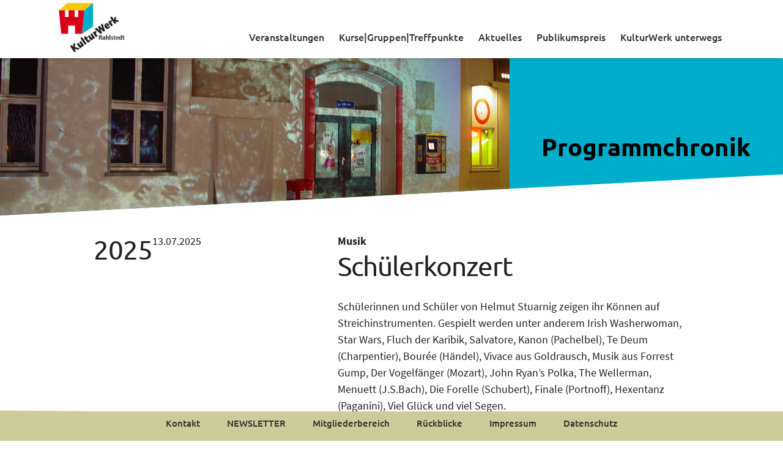

--- FILE ---
content_type: text/html; charset=UTF-8
request_url: https://www.kulturwerk-rahlstedt.de/programmchronik/?pno=11
body_size: 14716
content:
<!DOCTYPE html>
<html lang="de">
<head >
<meta charset="UTF-8" />
<meta name="viewport" content="width=device-width, initial-scale=1" />
<title>Programmchronik</title>
<meta name='robots' content='max-image-preview:large' />
<meta name="dlm-version" content="5.1.6"><link rel='dns-prefetch' href='//www.kulturwerk-rahlstedt.de' />
<link rel="alternate" type="application/rss+xml" title="Kulturwerk Rahlstedt &raquo; Feed" href="https://www.kulturwerk-rahlstedt.de/feed/" />
<link rel="alternate" type="application/rss+xml" title="Kulturwerk Rahlstedt &raquo; Kommentar-Feed" href="https://www.kulturwerk-rahlstedt.de/comments/feed/" />
<link rel="alternate" title="oEmbed (JSON)" type="application/json+oembed" href="https://www.kulturwerk-rahlstedt.de/wp-json/oembed/1.0/embed?url=https%3A%2F%2Fwww.kulturwerk-rahlstedt.de%2Fprogrammchronik%2F" />
<link rel="alternate" title="oEmbed (XML)" type="text/xml+oembed" href="https://www.kulturwerk-rahlstedt.de/wp-json/oembed/1.0/embed?url=https%3A%2F%2Fwww.kulturwerk-rahlstedt.de%2Fprogrammchronik%2F&#038;format=xml" />
<link rel="canonical" href="https://www.kulturwerk-rahlstedt.de/programmchronik/" />
<style id='wp-img-auto-sizes-contain-inline-css' type='text/css'>
img:is([sizes=auto i],[sizes^="auto," i]){contain-intrinsic-size:3000px 1500px}
/*# sourceURL=wp-img-auto-sizes-contain-inline-css */
</style>
<link rel='stylesheet' id='kulturwerk-css' href='https://www.kulturwerk-rahlstedt.de/wp-content/themes/kulturwerk/style.css?ver=1.0.0' type='text/css' media='all' />
<style id='kulturwerk-inline-css' type='text/css'>

		.wp-custom-logo .site-container .title-area {
			max-width: 120px;
		}
		
/*# sourceURL=kulturwerk-inline-css */
</style>
<style id='wp-emoji-styles-inline-css' type='text/css'>

	img.wp-smiley, img.emoji {
		display: inline !important;
		border: none !important;
		box-shadow: none !important;
		height: 1em !important;
		width: 1em !important;
		margin: 0 0.07em !important;
		vertical-align: -0.1em !important;
		background: none !important;
		padding: 0 !important;
	}
/*# sourceURL=wp-emoji-styles-inline-css */
</style>
<style id='wp-block-library-inline-css' type='text/css'>
:root{--wp-block-synced-color:#7a00df;--wp-block-synced-color--rgb:122,0,223;--wp-bound-block-color:var(--wp-block-synced-color);--wp-editor-canvas-background:#ddd;--wp-admin-theme-color:#007cba;--wp-admin-theme-color--rgb:0,124,186;--wp-admin-theme-color-darker-10:#006ba1;--wp-admin-theme-color-darker-10--rgb:0,107,160.5;--wp-admin-theme-color-darker-20:#005a87;--wp-admin-theme-color-darker-20--rgb:0,90,135;--wp-admin-border-width-focus:2px}@media (min-resolution:192dpi){:root{--wp-admin-border-width-focus:1.5px}}.wp-element-button{cursor:pointer}:root .has-very-light-gray-background-color{background-color:#eee}:root .has-very-dark-gray-background-color{background-color:#313131}:root .has-very-light-gray-color{color:#eee}:root .has-very-dark-gray-color{color:#313131}:root .has-vivid-green-cyan-to-vivid-cyan-blue-gradient-background{background:linear-gradient(135deg,#00d084,#0693e3)}:root .has-purple-crush-gradient-background{background:linear-gradient(135deg,#34e2e4,#4721fb 50%,#ab1dfe)}:root .has-hazy-dawn-gradient-background{background:linear-gradient(135deg,#faaca8,#dad0ec)}:root .has-subdued-olive-gradient-background{background:linear-gradient(135deg,#fafae1,#67a671)}:root .has-atomic-cream-gradient-background{background:linear-gradient(135deg,#fdd79a,#004a59)}:root .has-nightshade-gradient-background{background:linear-gradient(135deg,#330968,#31cdcf)}:root .has-midnight-gradient-background{background:linear-gradient(135deg,#020381,#2874fc)}:root{--wp--preset--font-size--normal:16px;--wp--preset--font-size--huge:42px}.has-regular-font-size{font-size:1em}.has-larger-font-size{font-size:2.625em}.has-normal-font-size{font-size:var(--wp--preset--font-size--normal)}.has-huge-font-size{font-size:var(--wp--preset--font-size--huge)}.has-text-align-center{text-align:center}.has-text-align-left{text-align:left}.has-text-align-right{text-align:right}.has-fit-text{white-space:nowrap!important}#end-resizable-editor-section{display:none}.aligncenter{clear:both}.items-justified-left{justify-content:flex-start}.items-justified-center{justify-content:center}.items-justified-right{justify-content:flex-end}.items-justified-space-between{justify-content:space-between}.screen-reader-text{border:0;clip-path:inset(50%);height:1px;margin:-1px;overflow:hidden;padding:0;position:absolute;width:1px;word-wrap:normal!important}.screen-reader-text:focus{background-color:#ddd;clip-path:none;color:#444;display:block;font-size:1em;height:auto;left:5px;line-height:normal;padding:15px 23px 14px;text-decoration:none;top:5px;width:auto;z-index:100000}html :where(.has-border-color){border-style:solid}html :where([style*=border-top-color]){border-top-style:solid}html :where([style*=border-right-color]){border-right-style:solid}html :where([style*=border-bottom-color]){border-bottom-style:solid}html :where([style*=border-left-color]){border-left-style:solid}html :where([style*=border-width]){border-style:solid}html :where([style*=border-top-width]){border-top-style:solid}html :where([style*=border-right-width]){border-right-style:solid}html :where([style*=border-bottom-width]){border-bottom-style:solid}html :where([style*=border-left-width]){border-left-style:solid}html :where(img[class*=wp-image-]){height:auto;max-width:100%}:where(figure){margin:0 0 1em}html :where(.is-position-sticky){--wp-admin--admin-bar--position-offset:var(--wp-admin--admin-bar--height,0px)}@media screen and (max-width:600px){html :where(.is-position-sticky){--wp-admin--admin-bar--position-offset:0px}}

/*# sourceURL=wp-block-library-inline-css */
</style><style id='global-styles-inline-css' type='text/css'>
:root{--wp--preset--aspect-ratio--square: 1;--wp--preset--aspect-ratio--4-3: 4/3;--wp--preset--aspect-ratio--3-4: 3/4;--wp--preset--aspect-ratio--3-2: 3/2;--wp--preset--aspect-ratio--2-3: 2/3;--wp--preset--aspect-ratio--16-9: 16/9;--wp--preset--aspect-ratio--9-16: 9/16;--wp--preset--color--black: #000000;--wp--preset--color--cyan-bluish-gray: #abb8c3;--wp--preset--color--white: #ffffff;--wp--preset--color--pale-pink: #f78da7;--wp--preset--color--vivid-red: #cf2e2e;--wp--preset--color--luminous-vivid-orange: #ff6900;--wp--preset--color--luminous-vivid-amber: #fcb900;--wp--preset--color--light-green-cyan: #7bdcb5;--wp--preset--color--vivid-green-cyan: #00d084;--wp--preset--color--pale-cyan-blue: #8ed1fc;--wp--preset--color--vivid-cyan-blue: #0693e3;--wp--preset--color--vivid-purple: #9b51e0;--wp--preset--color--theme-primary: #0073e5;--wp--preset--color--theme-secondary: #0073e5;--wp--preset--gradient--vivid-cyan-blue-to-vivid-purple: linear-gradient(135deg,rgb(6,147,227) 0%,rgb(155,81,224) 100%);--wp--preset--gradient--light-green-cyan-to-vivid-green-cyan: linear-gradient(135deg,rgb(122,220,180) 0%,rgb(0,208,130) 100%);--wp--preset--gradient--luminous-vivid-amber-to-luminous-vivid-orange: linear-gradient(135deg,rgb(252,185,0) 0%,rgb(255,105,0) 100%);--wp--preset--gradient--luminous-vivid-orange-to-vivid-red: linear-gradient(135deg,rgb(255,105,0) 0%,rgb(207,46,46) 100%);--wp--preset--gradient--very-light-gray-to-cyan-bluish-gray: linear-gradient(135deg,rgb(238,238,238) 0%,rgb(169,184,195) 100%);--wp--preset--gradient--cool-to-warm-spectrum: linear-gradient(135deg,rgb(74,234,220) 0%,rgb(151,120,209) 20%,rgb(207,42,186) 40%,rgb(238,44,130) 60%,rgb(251,105,98) 80%,rgb(254,248,76) 100%);--wp--preset--gradient--blush-light-purple: linear-gradient(135deg,rgb(255,206,236) 0%,rgb(152,150,240) 100%);--wp--preset--gradient--blush-bordeaux: linear-gradient(135deg,rgb(254,205,165) 0%,rgb(254,45,45) 50%,rgb(107,0,62) 100%);--wp--preset--gradient--luminous-dusk: linear-gradient(135deg,rgb(255,203,112) 0%,rgb(199,81,192) 50%,rgb(65,88,208) 100%);--wp--preset--gradient--pale-ocean: linear-gradient(135deg,rgb(255,245,203) 0%,rgb(182,227,212) 50%,rgb(51,167,181) 100%);--wp--preset--gradient--electric-grass: linear-gradient(135deg,rgb(202,248,128) 0%,rgb(113,206,126) 100%);--wp--preset--gradient--midnight: linear-gradient(135deg,rgb(2,3,129) 0%,rgb(40,116,252) 100%);--wp--preset--font-size--small: 12px;--wp--preset--font-size--medium: 20px;--wp--preset--font-size--large: 20px;--wp--preset--font-size--x-large: 42px;--wp--preset--font-size--normal: 18px;--wp--preset--font-size--larger: 24px;--wp--preset--spacing--20: 0.44rem;--wp--preset--spacing--30: 0.67rem;--wp--preset--spacing--40: 1rem;--wp--preset--spacing--50: 1.5rem;--wp--preset--spacing--60: 2.25rem;--wp--preset--spacing--70: 3.38rem;--wp--preset--spacing--80: 5.06rem;--wp--preset--shadow--natural: 6px 6px 9px rgba(0, 0, 0, 0.2);--wp--preset--shadow--deep: 12px 12px 50px rgba(0, 0, 0, 0.4);--wp--preset--shadow--sharp: 6px 6px 0px rgba(0, 0, 0, 0.2);--wp--preset--shadow--outlined: 6px 6px 0px -3px rgb(255, 255, 255), 6px 6px rgb(0, 0, 0);--wp--preset--shadow--crisp: 6px 6px 0px rgb(0, 0, 0);}:where(.is-layout-flex){gap: 0.5em;}:where(.is-layout-grid){gap: 0.5em;}body .is-layout-flex{display: flex;}.is-layout-flex{flex-wrap: wrap;align-items: center;}.is-layout-flex > :is(*, div){margin: 0;}body .is-layout-grid{display: grid;}.is-layout-grid > :is(*, div){margin: 0;}:where(.wp-block-columns.is-layout-flex){gap: 2em;}:where(.wp-block-columns.is-layout-grid){gap: 2em;}:where(.wp-block-post-template.is-layout-flex){gap: 1.25em;}:where(.wp-block-post-template.is-layout-grid){gap: 1.25em;}.has-black-color{color: var(--wp--preset--color--black) !important;}.has-cyan-bluish-gray-color{color: var(--wp--preset--color--cyan-bluish-gray) !important;}.has-white-color{color: var(--wp--preset--color--white) !important;}.has-pale-pink-color{color: var(--wp--preset--color--pale-pink) !important;}.has-vivid-red-color{color: var(--wp--preset--color--vivid-red) !important;}.has-luminous-vivid-orange-color{color: var(--wp--preset--color--luminous-vivid-orange) !important;}.has-luminous-vivid-amber-color{color: var(--wp--preset--color--luminous-vivid-amber) !important;}.has-light-green-cyan-color{color: var(--wp--preset--color--light-green-cyan) !important;}.has-vivid-green-cyan-color{color: var(--wp--preset--color--vivid-green-cyan) !important;}.has-pale-cyan-blue-color{color: var(--wp--preset--color--pale-cyan-blue) !important;}.has-vivid-cyan-blue-color{color: var(--wp--preset--color--vivid-cyan-blue) !important;}.has-vivid-purple-color{color: var(--wp--preset--color--vivid-purple) !important;}.has-black-background-color{background-color: var(--wp--preset--color--black) !important;}.has-cyan-bluish-gray-background-color{background-color: var(--wp--preset--color--cyan-bluish-gray) !important;}.has-white-background-color{background-color: var(--wp--preset--color--white) !important;}.has-pale-pink-background-color{background-color: var(--wp--preset--color--pale-pink) !important;}.has-vivid-red-background-color{background-color: var(--wp--preset--color--vivid-red) !important;}.has-luminous-vivid-orange-background-color{background-color: var(--wp--preset--color--luminous-vivid-orange) !important;}.has-luminous-vivid-amber-background-color{background-color: var(--wp--preset--color--luminous-vivid-amber) !important;}.has-light-green-cyan-background-color{background-color: var(--wp--preset--color--light-green-cyan) !important;}.has-vivid-green-cyan-background-color{background-color: var(--wp--preset--color--vivid-green-cyan) !important;}.has-pale-cyan-blue-background-color{background-color: var(--wp--preset--color--pale-cyan-blue) !important;}.has-vivid-cyan-blue-background-color{background-color: var(--wp--preset--color--vivid-cyan-blue) !important;}.has-vivid-purple-background-color{background-color: var(--wp--preset--color--vivid-purple) !important;}.has-black-border-color{border-color: var(--wp--preset--color--black) !important;}.has-cyan-bluish-gray-border-color{border-color: var(--wp--preset--color--cyan-bluish-gray) !important;}.has-white-border-color{border-color: var(--wp--preset--color--white) !important;}.has-pale-pink-border-color{border-color: var(--wp--preset--color--pale-pink) !important;}.has-vivid-red-border-color{border-color: var(--wp--preset--color--vivid-red) !important;}.has-luminous-vivid-orange-border-color{border-color: var(--wp--preset--color--luminous-vivid-orange) !important;}.has-luminous-vivid-amber-border-color{border-color: var(--wp--preset--color--luminous-vivid-amber) !important;}.has-light-green-cyan-border-color{border-color: var(--wp--preset--color--light-green-cyan) !important;}.has-vivid-green-cyan-border-color{border-color: var(--wp--preset--color--vivid-green-cyan) !important;}.has-pale-cyan-blue-border-color{border-color: var(--wp--preset--color--pale-cyan-blue) !important;}.has-vivid-cyan-blue-border-color{border-color: var(--wp--preset--color--vivid-cyan-blue) !important;}.has-vivid-purple-border-color{border-color: var(--wp--preset--color--vivid-purple) !important;}.has-vivid-cyan-blue-to-vivid-purple-gradient-background{background: var(--wp--preset--gradient--vivid-cyan-blue-to-vivid-purple) !important;}.has-light-green-cyan-to-vivid-green-cyan-gradient-background{background: var(--wp--preset--gradient--light-green-cyan-to-vivid-green-cyan) !important;}.has-luminous-vivid-amber-to-luminous-vivid-orange-gradient-background{background: var(--wp--preset--gradient--luminous-vivid-amber-to-luminous-vivid-orange) !important;}.has-luminous-vivid-orange-to-vivid-red-gradient-background{background: var(--wp--preset--gradient--luminous-vivid-orange-to-vivid-red) !important;}.has-very-light-gray-to-cyan-bluish-gray-gradient-background{background: var(--wp--preset--gradient--very-light-gray-to-cyan-bluish-gray) !important;}.has-cool-to-warm-spectrum-gradient-background{background: var(--wp--preset--gradient--cool-to-warm-spectrum) !important;}.has-blush-light-purple-gradient-background{background: var(--wp--preset--gradient--blush-light-purple) !important;}.has-blush-bordeaux-gradient-background{background: var(--wp--preset--gradient--blush-bordeaux) !important;}.has-luminous-dusk-gradient-background{background: var(--wp--preset--gradient--luminous-dusk) !important;}.has-pale-ocean-gradient-background{background: var(--wp--preset--gradient--pale-ocean) !important;}.has-electric-grass-gradient-background{background: var(--wp--preset--gradient--electric-grass) !important;}.has-midnight-gradient-background{background: var(--wp--preset--gradient--midnight) !important;}.has-small-font-size{font-size: var(--wp--preset--font-size--small) !important;}.has-medium-font-size{font-size: var(--wp--preset--font-size--medium) !important;}.has-large-font-size{font-size: var(--wp--preset--font-size--large) !important;}.has-x-large-font-size{font-size: var(--wp--preset--font-size--x-large) !important;}
/*# sourceURL=global-styles-inline-css */
</style>

<style id='classic-theme-styles-inline-css' type='text/css'>
/*! This file is auto-generated */
.wp-block-button__link{color:#fff;background-color:#32373c;border-radius:9999px;box-shadow:none;text-decoration:none;padding:calc(.667em + 2px) calc(1.333em + 2px);font-size:1.125em}.wp-block-file__button{background:#32373c;color:#fff;text-decoration:none}
/*# sourceURL=/wp-includes/css/classic-themes.min.css */
</style>
<link rel='stylesheet' id='fl-builder-layout-10604-css' href='https://www.kulturwerk-rahlstedt.de/wp-content/uploads/bb-plugin/cache/10604-layout.css?ver=7eb989c0d6b9db4dd0d06c978c9d0dce' type='text/css' media='all' />
<link rel='stylesheet' id='contact-form-7-css' href='https://www.kulturwerk-rahlstedt.de/wp-content/plugins/contact-form-7/includes/css/styles.css?ver=6.1.4' type='text/css' media='all' />
<link rel='stylesheet' id='events-manager-css' href='https://www.kulturwerk-rahlstedt.de/wp-content/plugins/events-manager/includes/css/events-manager.min.css?ver=7.2.3.1' type='text/css' media='all' />
<style id='events-manager-inline-css' type='text/css'>
body .em { --font-family : inherit; --font-weight : inherit; --font-size : 1em; --line-height : inherit; }
/*# sourceURL=events-manager-inline-css */
</style>
<link rel='stylesheet' id='swpm.common-css' href='https://www.kulturwerk-rahlstedt.de/wp-content/plugins/simple-membership/css/swpm.common.css?ver=4.6.9' type='text/css' media='all' />
<link rel='stylesheet' id='dashicons-css' href='https://www.kulturwerk-rahlstedt.de/wp-includes/css/dashicons.min.css?ver=6.9' type='text/css' media='all' />
<link rel='stylesheet' id='kulturwerk-gutenberg-css' href='https://www.kulturwerk-rahlstedt.de/wp-content/themes/kulturwerk/lib/gutenberg/front-end.css?ver=1.0.0' type='text/css' media='all' />
<style id='kulturwerk-gutenberg-inline-css' type='text/css'>
.ab-block-post-grid .ab-post-grid-items h2 a:hover {
	color: #0073e5;
}

.site-container .wp-block-button .wp-block-button__link {
	background-color: #0073e5;
}

.wp-block-button .wp-block-button__link:not(.has-background),
.wp-block-button .wp-block-button__link:not(.has-background):focus,
.wp-block-button .wp-block-button__link:not(.has-background):hover {
	color: #ffffff;
}

.site-container .wp-block-button.is-style-outline .wp-block-button__link {
	color: #0073e5;
}

.site-container .wp-block-button.is-style-outline .wp-block-button__link:focus,
.site-container .wp-block-button.is-style-outline .wp-block-button__link:hover {
	color: #2396ff;
}		.site-container .has-small-font-size {
			font-size: 12px;
		}		.site-container .has-normal-font-size {
			font-size: 18px;
		}		.site-container .has-large-font-size {
			font-size: 20px;
		}		.site-container .has-larger-font-size {
			font-size: 24px;
		}		.site-container .has-theme-primary-color,
		.site-container .wp-block-button .wp-block-button__link.has-theme-primary-color,
		.site-container .wp-block-button.is-style-outline .wp-block-button__link.has-theme-primary-color {
			color: #0073e5;
		}

		.site-container .has-theme-primary-background-color,
		.site-container .wp-block-button .wp-block-button__link.has-theme-primary-background-color,
		.site-container .wp-block-pullquote.is-style-solid-color.has-theme-primary-background-color {
			background-color: #0073e5;
		}		.site-container .has-theme-secondary-color,
		.site-container .wp-block-button .wp-block-button__link.has-theme-secondary-color,
		.site-container .wp-block-button.is-style-outline .wp-block-button__link.has-theme-secondary-color {
			color: #0073e5;
		}

		.site-container .has-theme-secondary-background-color,
		.site-container .wp-block-button .wp-block-button__link.has-theme-secondary-background-color,
		.site-container .wp-block-pullquote.is-style-solid-color.has-theme-secondary-background-color {
			background-color: #0073e5;
		}
/*# sourceURL=kulturwerk-gutenberg-inline-css */
</style>
<script type="text/javascript" src="https://www.kulturwerk-rahlstedt.de/wp-includes/js/jquery/jquery.min.js?ver=3.7.1" id="jquery-core-js"></script>
<script type="text/javascript" src="https://www.kulturwerk-rahlstedt.de/wp-includes/js/jquery/jquery-migrate.min.js?ver=3.4.1" id="jquery-migrate-js"></script>
<script type="text/javascript" src="https://www.kulturwerk-rahlstedt.de/wp-includes/js/jquery/ui/core.min.js?ver=1.13.3" id="jquery-ui-core-js"></script>
<script type="text/javascript" src="https://www.kulturwerk-rahlstedt.de/wp-includes/js/jquery/ui/mouse.min.js?ver=1.13.3" id="jquery-ui-mouse-js"></script>
<script type="text/javascript" src="https://www.kulturwerk-rahlstedt.de/wp-includes/js/jquery/ui/sortable.min.js?ver=1.13.3" id="jquery-ui-sortable-js"></script>
<script type="text/javascript" src="https://www.kulturwerk-rahlstedt.de/wp-includes/js/jquery/ui/datepicker.min.js?ver=1.13.3" id="jquery-ui-datepicker-js"></script>
<script type="text/javascript" id="jquery-ui-datepicker-js-after">
/* <![CDATA[ */
jQuery(function(jQuery){jQuery.datepicker.setDefaults({"closeText":"Schlie\u00dfen","currentText":"Heute","monthNames":["Januar","Februar","M\u00e4rz","April","Mai","Juni","Juli","August","September","Oktober","November","Dezember"],"monthNamesShort":["Jan.","Feb.","M\u00e4rz","Apr.","Mai","Juni","Juli","Aug.","Sep.","Okt.","Nov.","Dez."],"nextText":"Weiter","prevText":"Zur\u00fcck","dayNames":["Sonntag","Montag","Dienstag","Mittwoch","Donnerstag","Freitag","Samstag"],"dayNamesShort":["So.","Mo.","Di.","Mi.","Do.","Fr.","Sa."],"dayNamesMin":["S","M","D","M","D","F","S"],"dateFormat":"d. MM yy","firstDay":1,"isRTL":false});});
//# sourceURL=jquery-ui-datepicker-js-after
/* ]]> */
</script>
<script type="text/javascript" src="https://www.kulturwerk-rahlstedt.de/wp-includes/js/jquery/ui/resizable.min.js?ver=1.13.3" id="jquery-ui-resizable-js"></script>
<script type="text/javascript" src="https://www.kulturwerk-rahlstedt.de/wp-includes/js/jquery/ui/draggable.min.js?ver=1.13.3" id="jquery-ui-draggable-js"></script>
<script type="text/javascript" src="https://www.kulturwerk-rahlstedt.de/wp-includes/js/jquery/ui/controlgroup.min.js?ver=1.13.3" id="jquery-ui-controlgroup-js"></script>
<script type="text/javascript" src="https://www.kulturwerk-rahlstedt.de/wp-includes/js/jquery/ui/checkboxradio.min.js?ver=1.13.3" id="jquery-ui-checkboxradio-js"></script>
<script type="text/javascript" src="https://www.kulturwerk-rahlstedt.de/wp-includes/js/jquery/ui/button.min.js?ver=1.13.3" id="jquery-ui-button-js"></script>
<script type="text/javascript" src="https://www.kulturwerk-rahlstedt.de/wp-includes/js/jquery/ui/dialog.min.js?ver=1.13.3" id="jquery-ui-dialog-js"></script>
<script type="text/javascript" id="events-manager-js-extra">
/* <![CDATA[ */
var EM = {"ajaxurl":"https://www.kulturwerk-rahlstedt.de/wp-admin/admin-ajax.php","locationajaxurl":"https://www.kulturwerk-rahlstedt.de/wp-admin/admin-ajax.php?action=locations_search","firstDay":"1","locale":"de","dateFormat":"yy-mm-dd","ui_css":"https://www.kulturwerk-rahlstedt.de/wp-content/plugins/events-manager/includes/css/jquery-ui/build.min.css","show24hours":"1","is_ssl":"1","autocomplete_limit":"10","calendar":{"breakpoints":{"small":560,"medium":908,"large":false},"month_format":"M Y"},"phone":"","datepicker":{"format":"d.m.Y","locale":"de"},"search":{"breakpoints":{"small":650,"medium":850,"full":false}},"url":"https://www.kulturwerk-rahlstedt.de/wp-content/plugins/events-manager","assets":{"input.em-uploader":{"js":{"em-uploader":{"url":"https://www.kulturwerk-rahlstedt.de/wp-content/plugins/events-manager/includes/js/em-uploader.js?v=7.2.3.1","event":"em_uploader_ready"}}},".em-event-editor":{"js":{"event-editor":{"url":"https://www.kulturwerk-rahlstedt.de/wp-content/plugins/events-manager/includes/js/events-manager-event-editor.js?v=7.2.3.1","event":"em_event_editor_ready"}},"css":{"event-editor":"https://www.kulturwerk-rahlstedt.de/wp-content/plugins/events-manager/includes/css/events-manager-event-editor.min.css?v=7.2.3.1"}},".em-recurrence-sets, .em-timezone":{"js":{"luxon":{"url":"luxon/luxon.js?v=7.2.3.1","event":"em_luxon_ready"}}},".em-booking-form, #em-booking-form, .em-booking-recurring, .em-event-booking-form":{"js":{"em-bookings":{"url":"https://www.kulturwerk-rahlstedt.de/wp-content/plugins/events-manager/includes/js/bookingsform.js?v=7.2.3.1","event":"em_booking_form_js_loaded"}}},"#em-opt-archetypes":{"js":{"archetypes":"https://www.kulturwerk-rahlstedt.de/wp-content/plugins/events-manager/includes/js/admin-archetype-editor.js?v=7.2.3.1","archetypes_ms":"https://www.kulturwerk-rahlstedt.de/wp-content/plugins/events-manager/includes/js/admin-archetypes.js?v=7.2.3.1","qs":"qs/qs.js?v=7.2.3.1"}}},"cached":"","bookingInProgress":"Bitte warte, w\u00e4hrend die Buchung abgeschickt wird.","tickets_save":"Ticket speichern","bookingajaxurl":"https://www.kulturwerk-rahlstedt.de/wp-admin/admin-ajax.php","bookings_export_save":"Buchungen exportieren","bookings_settings_save":"Einstellungen speichern","booking_delete":"Bist du dir sicher, dass du es l\u00f6schen m\u00f6chtest?","booking_offset":"30","bookings":{"submit_button":{"text":{"default":"Buchung abschicken","free":"Buchung abschicken","payment":"Buchung abschicken","processing":"Verarbeitung ..."}},"update_listener":""},"bb_full":"Ausverkauft","bb_book":"Jetzt buchen","bb_booking":"Buche ...","bb_booked":"Buchung Abgesendet","bb_error":"Buchung Fehler. Nochmal versuchen?","bb_cancel":"Abbrechen","bb_canceling":"Stornieren ...","bb_cancelled":"Abgesagt","bb_cancel_error":"Stornierung Fehler. Nochmal versuchen?","txt_search":"Suche","txt_searching":"Suche...","txt_loading":"Wird geladen\u00a0\u2026","event_detach_warning":"Bist du sicher, dass du diese sich wiederholende Veranstaltung herausl\u00f6sen willst? Wenn du dies tun, verlierst du alle Buchungsinformationen und die alten wiederkehrenden Veranstaltung werden gel\u00f6scht.","delete_recurrence_warning":"Bist du sicher, dass du alle Wiederholungen dieser Veranstaltung l\u00f6schen willst? Alle Veranstaltungen werden in den Papierkorb verschoben.","disable_bookings_warning":"Bist du sicher, dass du Buchungen deaktivieren willst? Wenn du das tust und speicherst, wirst du alle bisherigen Buchungen verlieren. Wenn du nur weitere Buchungen verhindern willst, reduziere die Anzahl der verf\u00fcgbaren Pl\u00e4tze auf die Anzahl der bisherigen Buchungen.","booking_warning_cancel":"Bist du sicher, dass du deine Buchung stornieren willst?"};
//# sourceURL=events-manager-js-extra
/* ]]> */
</script>
<script type="text/javascript" src="https://www.kulturwerk-rahlstedt.de/wp-content/plugins/events-manager/includes/js/events-manager.js?ver=7.2.3.1" id="events-manager-js"></script>
<script type="text/javascript" src="https://www.kulturwerk-rahlstedt.de/wp-content/plugins/events-manager/includes/external/flatpickr/l10n/de.js?ver=7.2.3.1" id="em-flatpickr-localization-js"></script>
<link rel="https://api.w.org/" href="https://www.kulturwerk-rahlstedt.de/wp-json/" /><link rel="alternate" title="JSON" type="application/json" href="https://www.kulturwerk-rahlstedt.de/wp-json/wp/v2/pages/10604" /><link rel="EditURI" type="application/rsd+xml" title="RSD" href="https://www.kulturwerk-rahlstedt.de/xmlrpc.php?rsd" />
<style type="text/css">.recentcomments a{display:inline !important;padding:0 !important;margin:0 !important;}</style><link rel="icon" href="https://www.kulturwerk-rahlstedt.de/wp-content/uploads/2019/12/cropped-kulturwerk-rahlstedt-logo-32x32.png" sizes="32x32" />
<link rel="icon" href="https://www.kulturwerk-rahlstedt.de/wp-content/uploads/2019/12/cropped-kulturwerk-rahlstedt-logo-192x192.png" sizes="192x192" />
<link rel="apple-touch-icon" href="https://www.kulturwerk-rahlstedt.de/wp-content/uploads/2019/12/cropped-kulturwerk-rahlstedt-logo-180x180.png" />
<meta name="msapplication-TileImage" content="https://www.kulturwerk-rahlstedt.de/wp-content/uploads/2019/12/cropped-kulturwerk-rahlstedt-logo-270x270.png" />
</head>
<body class="wp-singular page-template page-template-page_full_width page-template-page_full_width-php page page-id-10604 wp-custom-logo wp-embed-responsive wp-theme-genesis wp-child-theme-kulturwerk fl-builder fl-builder-2-9-4-1 fl-no-js header-full-width full-width-content genesis-breadcrumbs-hidden genesis-footer-widgets-hidden first-block-fl-builder-layout template-full-width" itemscope itemtype="https://schema.org/WebPage"><div class="site-container"><ul class="genesis-skip-link"><li><a href="#genesis-nav-primary" class="screen-reader-shortcut"> Zur Hauptnavigation springen</a></li><li><a href="#genesis-content" class="screen-reader-shortcut"> Zum Inhalt springen</a></li></ul><header class="site-header" itemscope itemtype="https://schema.org/WPHeader"><div class="wrap"><div class="title-area"><a href="https://www.kulturwerk-rahlstedt.de/" class="custom-logo-link" rel="home"><img width="160" height="120" src="https://www.kulturwerk-rahlstedt.de/wp-content/uploads/2019/12/kulturwerk-rahlstedt-logo.png" class="custom-logo" alt="Kulturwerk Rahlstedt" decoding="async" /></a><p class="site-title">Kulturwerk Rahlstedt</p></div><nav class="nav-primary" aria-label="Haupt" itemscope itemtype="https://schema.org/SiteNavigationElement" id="genesis-nav-primary"><div class="wrap"><ul id="menu-hauptmenue" class="menu genesis-nav-menu menu-primary js-superfish"><li id="menu-item-772" class="menu-item menu-item-type-post_type menu-item-object-page menu-item-772"><a href="https://www.kulturwerk-rahlstedt.de/veranstaltungen/" itemprop="url"><span itemprop="name">Veranstaltungen</span></a></li>
<li id="menu-item-13381" class="menu-item menu-item-type-post_type menu-item-object-page menu-item-13381"><a href="https://www.kulturwerk-rahlstedt.de/wir-ueber-uns/" itemprop="url"><span itemprop="name">Kurse|Gruppen|Treffpunkte</span></a></li>
<li id="menu-item-907" class="menu-item menu-item-type-taxonomy menu-item-object-category menu-item-907"><a href="https://www.kulturwerk-rahlstedt.de/bereich/aktuelles/" itemprop="url"><span itemprop="name">Aktuelles</span></a></li>
<li id="menu-item-922" class="menu-item menu-item-type-taxonomy menu-item-object-publikumspreis-type menu-item-922"><a href="https://www.kulturwerk-rahlstedt.de/publikumspreis-type/publikumspreis/" itemprop="url"><span itemprop="name">Publikumspreis</span></a></li>
<li id="menu-item-11267" class="menu-item menu-item-type-custom menu-item-object-custom menu-item-has-children menu-item-11267"><a itemprop="url"><span itemprop="name">KulturWerk unterwegs</span></a>
<ul class="sub-menu">
	<li id="menu-item-911" class="menu-item menu-item-type-custom menu-item-object-custom menu-item-911"><a target="_blank" href="https://rahlstedt.art" itemprop="url"><span itemprop="name">rahlstedt.art</span></a></li>
</ul>
</li>
</ul></div></nav></div></header><div class="site-image"><div class="wrap"><div class="header-wrap"><div class="header-mask"><div class="bg-color programmchronik"><div class="bg-img programmchronik"></div></div></div></div><div class="header-text"><div class="text-content"><span>Programmchronik</span></div></div></div></div><div class="site-inner"><div class="content-sidebar-wrap"><main class="content" id="genesis-content"><article class="post-10604 page type-page status-publish entry" aria-label="Programmchronik" itemscope itemtype="https://schema.org/CreativeWork"><header class="entry-header"></header><div class="entry-content" itemprop="text"><div class="fl-builder-content fl-builder-content-10604 fl-builder-content-primary fl-builder-global-templates-locked" data-post-id="10604"><div class="fl-row fl-row-fixed-width fl-row-bg-none fl-node-5e8df50656b8c fl-row-default-height fl-row-align-center" data-node="5e8df50656b8c">
	<div class="fl-row-content-wrap">
						<div class="fl-row-content fl-row-fixed-width fl-node-content">
		
<div class="fl-col-group fl-node-5e8df5065b85b" data-node="5e8df5065b85b">
			<div class="fl-col fl-node-5e8df5065b903 fl-col-bg-color" data-node="5e8df5065b903">
	<div class="fl-col-content fl-node-content"><div class="fl-module fl-module-rich-text fl-node-5e8df5065ec32" data-node="5e8df5065ec32">
	<div class="fl-module-content fl-node-content">
		<div class="fl-rich-text">
	<p><div class="em em-view-container" id="em-view-1697868494" data-view="list-grouped">
	<div class="em pixelbones em-list em-events-list em-events-list-grouped" id="em-events-list-grouped-1697868494">
	<h2>2025</h2></p>
<div class="one-fourth first">13.07.2025</div>
<div class="two-fourths">
<p class="tag-name">Musik</p>
<h2>Schülerkonzert</h2>
<p><p>Schülerinnen und Schüler von Helmut Stuarnig zeigen ihr Können auf Streichinstrumenten. Gespielt werden unter anderem Irish Washerwoman, Star Wars, Fluch der Karibik, Salvatore, Kanon (Pachelbel), Te Deum (Charpentier), Bourée (Händel), Vivace aus Goldrausch, Musik aus Forrest Gump, Der Vogelfänger (Mozart), John Ryan&#8217;s Polka, The Wellerman, Menuett (J.S.Bach), Die Forelle (Schubert), Finale (Portnoff), Hexentanz (Paganini), Viel Glück und viel Segen.</p>
<p>Kommen Sie vorbei, applaudieren und unterstützen Sie so die mutigen Nachwuchsmusiker.</p>
<p>Helmut Stuarnig ist Mitglied im KulturWerk und bekannt durch seine zahlreichen Auftritte in und um Rahlstedt. Alleine oder mit dem Duo Faltenreich, Trio Treibgut und den Bands Hot Asphalt, Skiffle-Band Appletown Washboard Worms sowie der Jazzband Gypsie Swing.</p>
<p>&nbsp;</p>
</p>
</div>
<div class="one-fourth"><img loading="lazy" decoding="async" width="141" height="200" src="https://www.kulturwerk-rahlstedt.de/wp-content/uploads/2025/06/Schueler.-Helmut-7_25.jpg" class="attachment-200x200 size-200x200 wp-post-image" alt="Schülerkonzert" srcset="https://www.kulturwerk-rahlstedt.de/wp-content/uploads/2025/06/Schueler.-Helmut-7_25.jpg 1753w, https://www.kulturwerk-rahlstedt.de/wp-content/uploads/2025/06/Schueler.-Helmut-7_25-212x300.jpg 212w, https://www.kulturwerk-rahlstedt.de/wp-content/uploads/2025/06/Schueler.-Helmut-7_25-724x1024.jpg 724w, https://www.kulturwerk-rahlstedt.de/wp-content/uploads/2025/06/Schueler.-Helmut-7_25-768x1086.jpg 768w, https://www.kulturwerk-rahlstedt.de/wp-content/uploads/2025/06/Schueler.-Helmut-7_25-1086x1536.jpg 1086w, https://www.kulturwerk-rahlstedt.de/wp-content/uploads/2025/06/Schueler.-Helmut-7_25-1448x2048.jpg 1448w" sizes="auto, (max-width: 141px) 100vw, 141px" /></div>
<div class="clearfix tabelle"></div>
<p></p>
<div class="one-fourth first">11.07.2025</div>
<div class="two-fourths">
<p class="tag-name">Musik</p>
<h2>Boogiewoogie und Blues mit Marcus Paquet und Martin Friedenstab</h2>
<p><p>Wenn der Piano-Player in die Tasten haut, kommen selbst Tanzmuffel in Bewegung: Marcus Paquet spielt und improvisiert feinen Boogie Woogie und singt mit rauer Stimme auch eigene Texte. Blues &amp; Boogie sind seine Markenzeichen seit gut 30 Jahren. Bei uns wird er effektvoll begleitet von <a href="https://www.martin-friedenstab.de/">Martin Friedenstab</a> an der Gitarre, einem Blues- und Rootsmusic-Gitarristen der Extraklasse.</p>
<p>&nbsp;</p>
<p>&nbsp;</p>
</p>
</div>
<div class="one-fourth"><img loading="lazy" decoding="async" width="141" height="200" src="https://www.kulturwerk-rahlstedt.de/wp-content/uploads/2025/06/Paquet_Friedenstab_final_Web-scaled.jpg" class="attachment-200x200 size-200x200 wp-post-image" alt="Boogiewoogie und Blues mit Marcus Paquet und Martin Friedenstab" srcset="https://www.kulturwerk-rahlstedt.de/wp-content/uploads/2025/06/Paquet_Friedenstab_final_Web-scaled.jpg 1810w, https://www.kulturwerk-rahlstedt.de/wp-content/uploads/2025/06/Paquet_Friedenstab_final_Web-212x300.jpg 212w, https://www.kulturwerk-rahlstedt.de/wp-content/uploads/2025/06/Paquet_Friedenstab_final_Web-724x1024.jpg 724w, https://www.kulturwerk-rahlstedt.de/wp-content/uploads/2025/06/Paquet_Friedenstab_final_Web-768x1086.jpg 768w, https://www.kulturwerk-rahlstedt.de/wp-content/uploads/2025/06/Paquet_Friedenstab_final_Web-1086x1536.jpg 1086w, https://www.kulturwerk-rahlstedt.de/wp-content/uploads/2025/06/Paquet_Friedenstab_final_Web-1448x2048.jpg 1448w" sizes="auto, (max-width: 141px) 100vw, 141px" /></div>
<div class="clearfix tabelle"></div>
<p></p>
<div class="one-fourth first">10.07.2025</div>
<div class="two-fourths">
<p class="tag-name"></p>
<h2>Stammtisch</h2>
<p><p>Unser Stammtisch!</p>
<p>Klönschnack, Ideenschmiede und im Gespräch bleiben.</p>
<p>Kommen Sie einfach dazu! Keine Anmeldung nötig.</p>
</p>
</div>
<div class="one-fourth"><img loading="lazy" decoding="async" width="200" height="139" src="https://www.kulturwerk-rahlstedt.de/wp-content/uploads/2019/05/Platzhalter-ST.jpg" class="attachment-200x200 size-200x200 wp-post-image" alt="Stammtisch" srcset="https://www.kulturwerk-rahlstedt.de/wp-content/uploads/2019/05/Platzhalter-ST.jpg 600w, https://www.kulturwerk-rahlstedt.de/wp-content/uploads/2019/05/Platzhalter-ST-300x208.jpg 300w" sizes="auto, (max-width: 200px) 100vw, 200px" /></div>
<div class="clearfix tabelle"></div>
<p></p>
<div class="one-fourth first">07.07.2025</div>
<div class="two-fourths">
<p class="tag-name">Lesen und Literatur</p>
<h2>wortreich</h2>
<p><p><strong class="false">Offener Treffpunkt für Literaturliebhaber und Lesebegeisterte!<br class="false" /></strong></p>
<p class="false">Lesen macht Spaß, zusammen wie alleine! Die Teilnehmer tauschen sich alle zwei Monate über Lieblingsbücher, Neuerscheinungen und alles das aus, was sie literarisch bewegt.</p>
<p class="false">Jeder ist willkommen um zu diskutieren oder zu philosophieren. Auch Schnuppern und Zuhören ist gerne gesehen. <br class="false" /><br class="false" />Lesen Sie rein!<br class="false" />Mit Monika Engel</p>
<p>&nbsp;</p>
</p>
</div>
<div class="one-fourth"><img loading="lazy" decoding="async" width="141" height="200" src="https://www.kulturwerk-rahlstedt.de/wp-content/uploads/2025/05/wortreich-7.-Juli-2025_final-scaled.jpg" class="attachment-200x200 size-200x200 wp-post-image" alt="wortreich" srcset="https://www.kulturwerk-rahlstedt.de/wp-content/uploads/2025/05/wortreich-7.-Juli-2025_final-scaled.jpg 1803w, https://www.kulturwerk-rahlstedt.de/wp-content/uploads/2025/05/wortreich-7.-Juli-2025_final-211x300.jpg 211w, https://www.kulturwerk-rahlstedt.de/wp-content/uploads/2025/05/wortreich-7.-Juli-2025_final-721x1024.jpg 721w, https://www.kulturwerk-rahlstedt.de/wp-content/uploads/2025/05/wortreich-7.-Juli-2025_final-768x1091.jpg 768w, https://www.kulturwerk-rahlstedt.de/wp-content/uploads/2025/05/wortreich-7.-Juli-2025_final-1082x1536.jpg 1082w, https://www.kulturwerk-rahlstedt.de/wp-content/uploads/2025/05/wortreich-7.-Juli-2025_final-1442x2048.jpg 1442w" sizes="auto, (max-width: 141px) 100vw, 141px" /></div>
<div class="clearfix tabelle"></div>
<p></p>
<div class="one-fourth first">06.07.2025</div>
<div class="two-fourths">
<p class="tag-name">Mitmachen</p>
<h2>Offener Singkreis</h2>
<p><p align="left"><strong>„Rahlstedt singt&#8220;<br />
</strong></p>
<p align="left">Singen befreit, singen macht glücklich. Kommen Sie vorbei:<br />
Jeden ersten Sonntag im Monat um 11 Uhr treffen wir uns zum gemeinsamen Singen. Texte sind vorhanden und die Musik kommt von unseren beiden Gitarren. Wir sind kein Chor, wir üben keine bestimmten Stücke ein, sondern singen aus Spaß an der Freud: Volkslieder, Kanons und viel mehr.</p>
<p>Machen Sie mit, wir freuen uns auf Sie!</p>
<p align="left">Teilnahme gegen Spende. Keine Anmeldung nötig.</p>
<p align="left">
</p>
</div>
<div class="one-fourth"><img loading="lazy" decoding="async" width="133" height="200" src="https://www.kulturwerk-rahlstedt.de/wp-content/uploads/2025/01/singen-Website.jpg" class="attachment-200x200 size-200x200 wp-post-image" alt="Offener Singkreis" srcset="https://www.kulturwerk-rahlstedt.de/wp-content/uploads/2025/01/singen-Website.jpg 1280w, https://www.kulturwerk-rahlstedt.de/wp-content/uploads/2025/01/singen-Website-200x300.jpg 200w, https://www.kulturwerk-rahlstedt.de/wp-content/uploads/2025/01/singen-Website-683x1024.jpg 683w, https://www.kulturwerk-rahlstedt.de/wp-content/uploads/2025/01/singen-Website-768x1152.jpg 768w, https://www.kulturwerk-rahlstedt.de/wp-content/uploads/2025/01/singen-Website-1024x1536.jpg 1024w" sizes="auto, (max-width: 133px) 100vw, 133px" /></div>
<div class="clearfix tabelle"></div>
<p><div class="em-pagination " data-em-ajax="id=1697868494&amp;limit=5&amp;scope=past&amp;order=DESC&amp;mode=yearly"><a class="prev first page-numbers" href="/programmchronik/?pno=1" title="1">&lt;&lt;</a>  <a class="prev page-numbers" href="/programmchronik/?pno=10" title="10">&lt;</a>  <a class="page-numbers" href="/programmchronik/?pno=6" title="6">6</a> <span class="not-current first-half"> <a class="page-numbers" href="/programmchronik/?pno=7" title="7">7</a>  <a class="page-numbers" href="/programmchronik/?pno=8" title="8">8</a>  <a class="page-numbers" href="/programmchronik/?pno=9" title="9">9</a>  <a class="page-numbers" href="/programmchronik/?pno=10" title="10">10</a> </span> <span class="page-numbers current">11</span><span class="not-current second-half"> <a class="page-numbers" href="/programmchronik/?pno=12" title="12">12</a>  <a class="page-numbers" href="/programmchronik/?pno=13" title="13">13</a>  <a class="page-numbers" href="/programmchronik/?pno=14" title="14">14</a>  <a class="page-numbers" href="/programmchronik/?pno=15" title="15">15</a> </span> <a class="page-numbers" href="/programmchronik/?pno=16" title="16">16</a>  <a class="page-numbers" href="/programmchronik/?pno=17" title="17">17</a>  <a class="next page-numbers" href="/programmchronik/?pno=12" title="12">&gt;</a>  <a class="next last page-numbers" href="/programmchronik/?pno=83" title="83">&gt;&gt;</a> </div>	</div>
</div></p>
</div>
	</div>
</div>
</div>
</div>
	</div>
		</div>
	</div>
</div>
</div></div></article></main></div></div><div class="footer-dach"></div><nav class="nav-secondary" aria-label="Sekundär" itemscope itemtype="https://schema.org/SiteNavigationElement"><div class="wrap"><ul id="menu-footermenue" class="menu genesis-nav-menu menu-secondary js-superfish"><li id="menu-item-752" class="menu-item menu-item-type-post_type menu-item-object-page menu-item-752"><a href="https://www.kulturwerk-rahlstedt.de/kontakt-service/" itemprop="url"><span itemprop="name">Kontakt</span></a></li>
<li id="menu-item-12681" class="menu-item menu-item-type-post_type menu-item-object-page menu-item-12681"><a href="https://www.kulturwerk-rahlstedt.de/newsletter/" itemprop="url"><span itemprop="name">NEWSLETTER</span></a></li>
<li id="menu-item-751" class="menu-item menu-item-type-post_type menu-item-object-page menu-item-has-children menu-item-751"><a href="https://www.kulturwerk-rahlstedt.de/mitgliederbereich/" itemprop="url"><span itemprop="name">Mitgliederbereich</span></a>
<ul class="sub-menu">
	<li id="menu-item-1402" class="logged-in-only menu-item menu-item-type-post_type menu-item-object-page menu-item-1402"><a href="https://www.kulturwerk-rahlstedt.de/mitgliederbereich/downloads/" itemprop="url"><span itemprop="name">Downloads</span></a></li>
	<li id="menu-item-1403" class="logged-in-only menu-item menu-item-type-post_type menu-item-object-page menu-item-1403"><a href="https://www.kulturwerk-rahlstedt.de/mitgliederbereich/mitgliederliste/" itemprop="url"><span itemprop="name">Mitgliederliste</span></a></li>
	<li id="menu-item-1406" class="logged-in-only menu-item menu-item-type-post_type menu-item-object-page menu-item-1406"><a href="https://www.kulturwerk-rahlstedt.de/mitgliederbereich/profil/" itemprop="url"><span itemprop="name">Profil</span></a></li>
	<li id="menu-item-1408" class="logged-in-only menu-item menu-item-type-custom menu-item-object-custom menu-item-1408"><a href="https://www.kulturwerk-rahlstedt.de/mitgliederbereich/?swpm-logout=true" itemprop="url"><span itemprop="name">Abmelden</span></a></li>
</ul>
</li>
<li id="menu-item-13383" class="menu-item menu-item-type-custom menu-item-object-custom current-menu-ancestor current-menu-parent menu-item-has-children menu-item-13383"><a itemprop="url"><span itemprop="name">Rückblicke</span></a>
<ul class="sub-menu">
	<li id="menu-item-13858" class="menu-item menu-item-type-taxonomy menu-item-object-category menu-item-13858"><a href="https://www.kulturwerk-rahlstedt.de/bereich/vereinschronik/" itemprop="url"><span itemprop="name">Vereinschronik</span></a></li>
	<li id="menu-item-13384" class="menu-item menu-item-type-post_type menu-item-object-page current-menu-item page_item page-item-10604 current_page_item menu-item-13384"><a href="https://www.kulturwerk-rahlstedt.de/programmchronik/" aria-current="page" itemprop="url"><span itemprop="name">Programmchronik</span></a></li>
	<li id="menu-item-13385" class="menu-item menu-item-type-post_type menu-item-object-page menu-item-13385"><a href="https://www.kulturwerk-rahlstedt.de/plakatarchiv-page/" itemprop="url"><span itemprop="name">Plakatarchiv</span></a></li>
	<li id="menu-item-13855" class="menu-item menu-item-type-post_type menu-item-object-page menu-item-13855"><a target="_blank" href="https://offenesatelier.arrenberg.com/#new_tab" itemprop="url"><span itemprop="name">OffenesAtelier Rahlstedt 2019-2022</span></a></li>
	<li id="menu-item-13856" class="menu-item menu-item-type-post_type menu-item-object-page menu-item-13856"><a target="_blank" href="https://wasser.arrenberg.com/#new_tab" itemprop="url"><span itemprop="name">Ausstellung auf der Cap San Diego August 2021</span></a></li>
	<li id="menu-item-14538" class="menu-item menu-item-type-post_type menu-item-object-rakili menu-item-14538"><a href="https://www.kulturwerk-rahlstedt.de/rakili/rakili/" itemprop="url"><span itemprop="name">RaKiLi – Der Schreibwettbewerb für Kinder 2021</span></a></li>
	<li id="menu-item-14539" class="menu-item menu-item-type-post_type menu-item-object-kinderkurzfilmpreis menu-item-14539"><a href="https://www.kulturwerk-rahlstedt.de/kinderkurzfilmpreis/kinderkurzfilmpreis/" itemprop="url"><span itemprop="name">KinderKurzfilm-Preis 2022</span></a></li>
</ul>
</li>
<li id="menu-item-754" class="menu-item menu-item-type-post_type menu-item-object-page menu-item-754"><a href="https://www.kulturwerk-rahlstedt.de/impressum/" itemprop="url"><span itemprop="name">Impressum</span></a></li>
<li id="menu-item-755" class="menu-item menu-item-type-post_type menu-item-object-page menu-item-privacy-policy menu-item-755"><a rel="privacy-policy" href="https://www.kulturwerk-rahlstedt.de/datenschutz/" itemprop="url"><span itemprop="name">Datenschutz</span></a></li>
</ul></div></nav></div><script type="speculationrules">
{"prefetch":[{"source":"document","where":{"and":[{"href_matches":"/*"},{"not":{"href_matches":["/wp-*.php","/wp-admin/*","/wp-content/uploads/*","/wp-content/*","/wp-content/plugins/*","/wp-content/themes/kulturwerk/*","/wp-content/themes/genesis/*","/*\\?(.+)"]}},{"not":{"selector_matches":"a[rel~=\"nofollow\"]"}},{"not":{"selector_matches":".no-prefetch, .no-prefetch a"}}]},"eagerness":"conservative"}]}
</script>
		<script type="text/javascript">
			(function() {
				let targetObjectName = 'EM';
				if ( typeof window[targetObjectName] === 'object' && window[targetObjectName] !== null ) {
					Object.assign( window[targetObjectName], []);
				} else {
					console.warn( 'Could not merge extra data: window.' + targetObjectName + ' not found or not an object.' );
				}
			})();
		</script>
		<script type="text/javascript" src="https://www.kulturwerk-rahlstedt.de/wp-content/plugins/bb-plugin/js/jquery.imagesloaded.min.js?ver=2.9.4.1" id="imagesloaded-js"></script>
<script type="text/javascript" src="https://www.kulturwerk-rahlstedt.de/wp-includes/js/masonry.min.js?ver=4.2.2" id="masonry-js"></script>
<script type="text/javascript" src="https://www.kulturwerk-rahlstedt.de/wp-content/uploads/bb-plugin/cache/10604-layout.js?ver=53f9acb42bdf25a841407f53c8ed7ca1" id="fl-builder-layout-10604-js"></script>
<script type="text/javascript" src="https://www.kulturwerk-rahlstedt.de/wp-includes/js/dist/hooks.min.js?ver=dd5603f07f9220ed27f1" id="wp-hooks-js"></script>
<script type="text/javascript" src="https://www.kulturwerk-rahlstedt.de/wp-includes/js/dist/i18n.min.js?ver=c26c3dc7bed366793375" id="wp-i18n-js"></script>
<script type="text/javascript" id="wp-i18n-js-after">
/* <![CDATA[ */
wp.i18n.setLocaleData( { 'text direction\u0004ltr': [ 'ltr' ] } );
wp.i18n.setLocaleData( { 'text direction\u0004ltr': [ 'ltr' ] } );
//# sourceURL=wp-i18n-js-after
/* ]]> */
</script>
<script type="text/javascript" src="https://www.kulturwerk-rahlstedt.de/wp-content/plugins/contact-form-7/includes/swv/js/index.js?ver=6.1.4" id="swv-js"></script>
<script type="text/javascript" id="contact-form-7-js-translations">
/* <![CDATA[ */
( function( domain, translations ) {
	var localeData = translations.locale_data[ domain ] || translations.locale_data.messages;
	localeData[""].domain = domain;
	wp.i18n.setLocaleData( localeData, domain );
} )( "contact-form-7", {"translation-revision-date":"2025-10-26 03:28:49+0000","generator":"GlotPress\/4.0.3","domain":"messages","locale_data":{"messages":{"":{"domain":"messages","plural-forms":"nplurals=2; plural=n != 1;","lang":"de"},"This contact form is placed in the wrong place.":["Dieses Kontaktformular wurde an der falschen Stelle platziert."],"Error:":["Fehler:"]}},"comment":{"reference":"includes\/js\/index.js"}} );
//# sourceURL=contact-form-7-js-translations
/* ]]> */
</script>
<script type="text/javascript" id="contact-form-7-js-before">
/* <![CDATA[ */
var wpcf7 = {
    "api": {
        "root": "https:\/\/www.kulturwerk-rahlstedt.de\/wp-json\/",
        "namespace": "contact-form-7\/v1"
    }
};
//# sourceURL=contact-form-7-js-before
/* ]]> */
</script>
<script type="text/javascript" src="https://www.kulturwerk-rahlstedt.de/wp-content/plugins/contact-form-7/includes/js/index.js?ver=6.1.4" id="contact-form-7-js"></script>
<script type="text/javascript" id="dlm-xhr-js-extra">
/* <![CDATA[ */
var dlmXHRtranslations = {"error":"An error occurred while trying to download the file. Please try again.","not_found":"Download existiert nicht.","no_file_path":"No file path defined.","no_file_paths":"Dateipfad nicht definiert.","filetype":"Download is not allowed for this file type.","file_access_denied":"Access denied to this file.","access_denied":"Access denied. You do not have permission to download this file.","security_error":"Something is wrong with the file path.","file_not_found":"Datei nicht gefunden."};
//# sourceURL=dlm-xhr-js-extra
/* ]]> */
</script>
<script type="text/javascript" id="dlm-xhr-js-before">
/* <![CDATA[ */
const dlmXHR = {"xhr_links":{"class":["download-link","download-button"]},"prevent_duplicates":true,"ajaxUrl":"https:\/\/www.kulturwerk-rahlstedt.de\/wp-admin\/admin-ajax.php"}; dlmXHRinstance = {}; const dlmXHRGlobalLinks = "https://www.kulturwerk-rahlstedt.de/download/"; const dlmNonXHRGlobalLinks = []; dlmXHRgif = "https://www.kulturwerk-rahlstedt.de/wp-includes/images/spinner.gif"; const dlmXHRProgress = "1"
//# sourceURL=dlm-xhr-js-before
/* ]]> */
</script>
<script type="text/javascript" src="https://www.kulturwerk-rahlstedt.de/wp-content/plugins/download-monitor/assets/js/dlm-xhr.min.js?ver=5.1.6" id="dlm-xhr-js"></script>
<script type="text/javascript" src="https://www.kulturwerk-rahlstedt.de/wp-includes/js/hoverIntent.min.js?ver=1.10.2" id="hoverIntent-js"></script>
<script type="text/javascript" src="https://www.kulturwerk-rahlstedt.de/wp-content/themes/genesis/lib/js/menu/superfish.min.js?ver=1.7.10" id="superfish-js"></script>
<script type="text/javascript" src="https://www.kulturwerk-rahlstedt.de/wp-content/themes/genesis/lib/js/menu/superfish.args.min.js?ver=3.6.1" id="superfish-args-js"></script>
<script type="text/javascript" src="https://www.kulturwerk-rahlstedt.de/wp-content/themes/genesis/lib/js/skip-links.min.js?ver=3.6.1" id="skip-links-js"></script>
<script type="text/javascript" id="kulturwerk-responsive-menu-js-extra">
/* <![CDATA[ */
var genesis_responsive_menu = {"mainMenu":"Menu","menuIconClass":"dashicons-before dashicons-menu","subMenu":"Submenu","subMenuIconClass":"dashicons-before dashicons-arrow-down-alt2","menuClasses":{"combine":[".nav-primary"],"others":[]}};
//# sourceURL=kulturwerk-responsive-menu-js-extra
/* ]]> */
</script>
<script type="text/javascript" src="https://www.kulturwerk-rahlstedt.de/wp-content/themes/kulturwerk/js/responsive-menus.min.js?ver=1.0.0" id="kulturwerk-responsive-menu-js"></script>
<script type="text/javascript" src="https://www.kulturwerk-rahlstedt.de/wp-content/themes/kulturwerk/js/kulturwerk.js?ver=1.0.0" id="kulturwerk-js"></script>
<script type="text/javascript" src="https://www.kulturwerk-rahlstedt.de/wp-content/plugins/page-links-to/dist/new-tab.js?ver=3.3.7" id="page-links-to-js"></script>
<script id="wp-emoji-settings" type="application/json">
{"baseUrl":"https://s.w.org/images/core/emoji/17.0.2/72x72/","ext":".png","svgUrl":"https://s.w.org/images/core/emoji/17.0.2/svg/","svgExt":".svg","source":{"concatemoji":"https://www.kulturwerk-rahlstedt.de/wp-includes/js/wp-emoji-release.min.js?ver=6.9"}}
</script>
<script type="module">
/* <![CDATA[ */
/*! This file is auto-generated */
const a=JSON.parse(document.getElementById("wp-emoji-settings").textContent),o=(window._wpemojiSettings=a,"wpEmojiSettingsSupports"),s=["flag","emoji"];function i(e){try{var t={supportTests:e,timestamp:(new Date).valueOf()};sessionStorage.setItem(o,JSON.stringify(t))}catch(e){}}function c(e,t,n){e.clearRect(0,0,e.canvas.width,e.canvas.height),e.fillText(t,0,0);t=new Uint32Array(e.getImageData(0,0,e.canvas.width,e.canvas.height).data);e.clearRect(0,0,e.canvas.width,e.canvas.height),e.fillText(n,0,0);const a=new Uint32Array(e.getImageData(0,0,e.canvas.width,e.canvas.height).data);return t.every((e,t)=>e===a[t])}function p(e,t){e.clearRect(0,0,e.canvas.width,e.canvas.height),e.fillText(t,0,0);var n=e.getImageData(16,16,1,1);for(let e=0;e<n.data.length;e++)if(0!==n.data[e])return!1;return!0}function u(e,t,n,a){switch(t){case"flag":return n(e,"\ud83c\udff3\ufe0f\u200d\u26a7\ufe0f","\ud83c\udff3\ufe0f\u200b\u26a7\ufe0f")?!1:!n(e,"\ud83c\udde8\ud83c\uddf6","\ud83c\udde8\u200b\ud83c\uddf6")&&!n(e,"\ud83c\udff4\udb40\udc67\udb40\udc62\udb40\udc65\udb40\udc6e\udb40\udc67\udb40\udc7f","\ud83c\udff4\u200b\udb40\udc67\u200b\udb40\udc62\u200b\udb40\udc65\u200b\udb40\udc6e\u200b\udb40\udc67\u200b\udb40\udc7f");case"emoji":return!a(e,"\ud83e\u1fac8")}return!1}function f(e,t,n,a){let r;const o=(r="undefined"!=typeof WorkerGlobalScope&&self instanceof WorkerGlobalScope?new OffscreenCanvas(300,150):document.createElement("canvas")).getContext("2d",{willReadFrequently:!0}),s=(o.textBaseline="top",o.font="600 32px Arial",{});return e.forEach(e=>{s[e]=t(o,e,n,a)}),s}function r(e){var t=document.createElement("script");t.src=e,t.defer=!0,document.head.appendChild(t)}a.supports={everything:!0,everythingExceptFlag:!0},new Promise(t=>{let n=function(){try{var e=JSON.parse(sessionStorage.getItem(o));if("object"==typeof e&&"number"==typeof e.timestamp&&(new Date).valueOf()<e.timestamp+604800&&"object"==typeof e.supportTests)return e.supportTests}catch(e){}return null}();if(!n){if("undefined"!=typeof Worker&&"undefined"!=typeof OffscreenCanvas&&"undefined"!=typeof URL&&URL.createObjectURL&&"undefined"!=typeof Blob)try{var e="postMessage("+f.toString()+"("+[JSON.stringify(s),u.toString(),c.toString(),p.toString()].join(",")+"));",a=new Blob([e],{type:"text/javascript"});const r=new Worker(URL.createObjectURL(a),{name:"wpTestEmojiSupports"});return void(r.onmessage=e=>{i(n=e.data),r.terminate(),t(n)})}catch(e){}i(n=f(s,u,c,p))}t(n)}).then(e=>{for(const n in e)a.supports[n]=e[n],a.supports.everything=a.supports.everything&&a.supports[n],"flag"!==n&&(a.supports.everythingExceptFlag=a.supports.everythingExceptFlag&&a.supports[n]);var t;a.supports.everythingExceptFlag=a.supports.everythingExceptFlag&&!a.supports.flag,a.supports.everything||((t=a.source||{}).concatemoji?r(t.concatemoji):t.wpemoji&&t.twemoji&&(r(t.twemoji),r(t.wpemoji)))});
//# sourceURL=https://www.kulturwerk-rahlstedt.de/wp-includes/js/wp-emoji-loader.min.js
/* ]]> */
</script>
</body></html>


--- FILE ---
content_type: text/css
request_url: https://www.kulturwerk-rahlstedt.de/wp-content/themes/kulturwerk/style.css?ver=1.0.0
body_size: 12798
content:
/*
Theme Name: Kulturwerk
Author: StudioPress
Author URI: https://webskipper.de/

Version: 1.0.0

Tags: accessibility-ready, block-styles, custom-colors, custom-logo, custom-menu, editor-style, featured-images, footer-widgets, full-width-template, left-sidebar, one-column, right-sidebar, rtl-language-support, sticky-post, theme-options, threaded-comments, translation-ready, two-columns, wide-blocks

Template: genesis


Text Domain: kulturwerk
*/


/* Table of Contents
- HTML5 Reset
	- Baseline Normalize
	- Box Sizing
	- Float Clearing
- Defaults
	- Typographical Elements
	- Headings
	- Objects
	- Gallery
	- Forms
	- Tables
	- Screen Reader Text
- Structure and Layout
	- Site Container
	- Site Inner
- Common Classes
	- Avatar
	- Genesis
	- Search Form
	- Titles
	- WordPress
- Widgets
	- Featured Content
- Plugins
	- Genesis eNews Extended
	- Genesis Simple FAQ
	- WPForms
- Skip Links
- Site Header
	- Title Area
- Site Navigation
	- Responsive Menu
	- Header Menu
	- Footer Menu
- Content Area
	- Entry Content
	- Entry Meta
	- Pagination
	- Entry Comments
- Sidebar
- Footer Widgets
- Site Footer
- Own Stuff
- Media Queries
	- Min-width: 960px
		- Site Header
		- Genesis Menu
		- Responsive Menu
		- Header Menu
		- Site Inner
		- Content
		- Sidebar
		- Author Box
		- After Entry
		- Column Classes
		- Entry Misc.
		- Footer Widgets
- Print Styles
*/


/* HTML5 Reset
---------------------------------------------------------------------------- */

/* normalize.css v8.0.1 | MIT License | github.com/necolas/normalize.css
---------------------------------------------------------------------------- */
/* stylelint-disable */
html{line-height:1.15;-webkit-text-size-adjust:100%}body{margin:0}main{display:block}h1{font-size:2em;margin:.67em 0}hr{box-sizing:content-box;height:0;overflow:visible}pre{font-family:monospace,monospace;font-size:1em}a{background-color:transparent}abbr[title]{border-bottom:none;text-decoration:underline;text-decoration:underline dotted}b,strong{font-weight:bolder}code,kbd,samp{font-family:monospace,monospace;font-size:1em}small{font-size:80%}sub,sup{font-size:75%;line-height:0;position:relative;vertical-align:baseline}sub{bottom:-.25em}sup{top:-.5em}img{border-style:none}button,input,optgroup,select,textarea{font-family:inherit;font-size:100%;line-height:1.15;margin:0}button,input{overflow:visible}button,select{text-transform:none}[type=button],[type=reset],[type=submit],button{-webkit-appearance:button}[type=button]::-moz-focus-inner,[type=reset]::-moz-focus-inner,[type=submit]::-moz-focus-inner,button::-moz-focus-inner{border-style:none;padding:0}[type=button]:-moz-focusring,[type=reset]:-moz-focusring,[type=submit]:-moz-focusring,button:-moz-focusring{outline:1px dotted ButtonText}fieldset{padding:.35em .75em .625em}legend{box-sizing:border-box;color:inherit;display:table;max-width:100%;padding:0;white-space:normal}progress{vertical-align:baseline}textarea{overflow:auto}[type=checkbox],[type=radio]{box-sizing:border-box;padding:0}[type=number]::-webkit-inner-spin-button,[type=number]::-webkit-outer-spin-button{height:auto}[type=search]{-webkit-appearance:textfield;outline-offset:-2px}[type=search]::-webkit-search-decoration{-webkit-appearance:none}::-webkit-file-upload-button{-webkit-appearance:button;font:inherit}details{display:block}summary{display:list-item}[hidden],template{display:none}
/* stylelint-enable */

/* Box Sizing
--------------------------------------------- */

html {
	box-sizing: border-box;
}

*,
*::before,
*::after {
	box-sizing: inherit;
}

/* Float Clearing
--------------------------------------------- */

.author-box::before,
.clearfix::before,
.entry::before,
.entry-content::before,
.footer-widgets::before,
.nav-primary::before,
.nav-secondary::before,
.pagination::before,
.site-container::before,
.site-footer::before,
.site-header::before,
.site-inner::before,
.widget::before,
.wrap::before {
	content: " ";
	display: table;
}

.author-box::after,
.clearfix::after,
.entry::after,
.entry-content::after,
.footer-widgets::after,
.nav-primary::after,
.nav-secondary::after,
.pagination::after,
.site-container::after,
.site-footer::after,
.site-header::after,
.site-inner::after,
.widget::after,
.wrap::after {
	clear: both;
	content: " ";
	display: table;
}

.clearfix.tabelle {
    margin-bottom: 60px;
}

/* Defaults
---------------------------------------------------------------------------- */

/* Typographical Elements
--------------------------------------------- */

/* ubuntu-regular - latin */
@font-face {
  font-family: 'Ubuntu';
  font-style: normal;
  font-weight: 400;
  src: url('fonts/ubuntu-v14-latin-regular.eot'); /* IE9 Compat Modes */
  src: local('Ubuntu Regular'), local('Ubuntu-Regular'),
       url('fonts/ubuntu-v14-latin-regular.eot?#iefix') format('embedded-opentype'), /* IE6-IE8 */
       url('fonts/ubuntu-v14-latin-regular.woff2') format('woff2'), /* Super Modern Browsers */
       url('fonts/ubuntu-v14-latin-regular.woff') format('woff'), /* Modern Browsers */
       url('fonts/ubuntu-v14-latin-regular.ttf') format('truetype'), /* Safari, Android, iOS */
       url('fonts/ubuntu-v14-latin-regular.svg#Ubuntu') format('svg'); /* Legacy iOS */
}
/* ubuntu-500 - latin */
@font-face {
  font-family: 'Ubuntu';
  font-style: normal;
  font-weight: 500;
  src: url('fonts/ubuntu-v14-latin-500.eot'); /* IE9 Compat Modes */
  src: local('Ubuntu Medium'), local('Ubuntu-Medium'),
       url('fonts/ubuntu-v14-latin-500.eot?#iefix') format('embedded-opentype'), /* IE6-IE8 */
       url('fonts/ubuntu-v14-latin-500.woff2') format('woff2'), /* Super Modern Browsers */
       url('fonts/ubuntu-v14-latin-500.woff') format('woff'), /* Modern Browsers */
       url('fonts/ubuntu-v14-latin-500.ttf') format('truetype'), /* Safari, Android, iOS */
       url('fonts/ubuntu-v14-latin-500.svg#Ubuntu') format('svg'); /* Legacy iOS */
}
/* ubuntu-700 - latin */
@font-face {
  font-family: 'Ubuntu';
  font-style: normal;
  font-weight: 700;
  src: url('fonts/ubuntu-v14-latin-700.eot'); /* IE9 Compat Modes */
  src: local('Ubuntu Bold'), local('Ubuntu-Bold'),
       url('fonts/ubuntu-v14-latin-700.eot?#iefix') format('embedded-opentype'), /* IE6-IE8 */
       url('fonts/ubuntu-v14-latin-700.woff2') format('woff2'), /* Super Modern Browsers */
       url('fonts/ubuntu-v14-latin-700.woff') format('woff'), /* Modern Browsers */
       url('fonts/ubuntu-v14-latin-700.ttf') format('truetype'), /* Safari, Android, iOS */
       url('fonts/ubuntu-v14-latin-700.svg#Ubuntu') format('svg'); /* Legacy iOS */
}

/* source-sans-pro-300 - latin */
@font-face {
  font-family: 'Source Sans Pro';
  font-style: normal;
  font-weight: 300;
  src: url('fonts/source-sans-pro-v13-latin-300.eot'); /* IE9 Compat Modes */
  src: local('Source Sans Pro Light'), local('SourceSansPro-Light'),
       url('fonts/source-sans-pro-v13-latin-300.eot?#iefix') format('embedded-opentype'), /* IE6-IE8 */
       url('fonts/source-sans-pro-v13-latin-300.woff2') format('woff2'), /* Super Modern Browsers */
       url('fonts/source-sans-pro-v13-latin-300.woff') format('woff'), /* Modern Browsers */
       url('fonts/source-sans-pro-v13-latin-300.ttf') format('truetype'), /* Safari, Android, iOS */
       url('fonts/source-sans-pro-v13-latin-300.svg#SourceSansPro') format('svg'); /* Legacy iOS */
}
/* source-sans-pro-regular - latin */
@font-face {
  font-family: 'Source Sans Pro';
  font-style: normal;
  font-weight: 400;
  src: url('fonts/source-sans-pro-v13-latin-regular.eot'); /* IE9 Compat Modes */
  src: local('Source Sans Pro Regular'), local('SourceSansPro-Regular'),
       url('fonts/source-sans-pro-v13-latin-regular.eot?#iefix') format('embedded-opentype'), /* IE6-IE8 */
       url('fonts/source-sans-pro-v13-latin-regular.woff2') format('woff2'), /* Super Modern Browsers */
       url('fonts/source-sans-pro-v13-latin-regular.woff') format('woff'), /* Modern Browsers */
       url('fonts/source-sans-pro-v13-latin-regular.ttf') format('truetype'), /* Safari, Android, iOS */
       url('fonts/source-sans-pro-v13-latin-regular.svg#SourceSansPro') format('svg'); /* Legacy iOS */
}
/* source-sans-pro-italic - latin */
@font-face {
  font-family: 'Source Sans Pro';
  font-style: italic;
  font-weight: 400;
  src: url('fonts/source-sans-pro-v13-latin-italic.eot'); /* IE9 Compat Modes */
  src: local('Source Sans Pro Italic'), local('SourceSansPro-Italic'),
       url('fonts/source-sans-pro-v13-latin-italic.eot?#iefix') format('embedded-opentype'), /* IE6-IE8 */
       url('fonts/source-sans-pro-v13-latin-italic.woff2') format('woff2'), /* Super Modern Browsers */
       url('fonts/source-sans-pro-v13-latin-italic.woff') format('woff'), /* Modern Browsers */
       url('fonts/source-sans-pro-v13-latin-italic.ttf') format('truetype'), /* Safari, Android, iOS */
       url('fonts/source-sans-pro-v13-latin-italic.svg#SourceSansPro') format('svg'); /* Legacy iOS */
}
/* source-sans-pro-600 - latin */
@font-face {
  font-family: 'Source Sans Pro';
  font-style: normal;
  font-weight: 600;
  src: url('fonts/source-sans-pro-v13-latin-600.eot'); /* IE9 Compat Modes */
  src: local('Source Sans Pro SemiBold'), local('SourceSansPro-SemiBold'),
       url('fonts/source-sans-pro-v13-latin-600.eot?#iefix') format('embedded-opentype'), /* IE6-IE8 */
       url('fonts/source-sans-pro-v13-latin-600.woff2') format('woff2'), /* Super Modern Browsers */
       url('fonts/source-sans-pro-v13-latin-600.woff') format('woff'), /* Modern Browsers */
       url('fonts/source-sans-pro-v13-latin-600.ttf') format('truetype'), /* Safari, Android, iOS */
       url('fonts/source-sans-pro-v13-latin-600.svg#SourceSansPro') format('svg'); /* Legacy iOS */
}
/* source-sans-pro-700 - latin */
@font-face {
  font-family: 'Source Sans Pro';
  font-style: normal;
  font-weight: 700;
  src: url('fonts/source-sans-pro-v13-latin-700.eot'); /* IE9 Compat Modes */
  src: local('Source Sans Pro Bold'), local('SourceSansPro-Bold'),
       url('fonts/source-sans-pro-v13-latin-700.eot?#iefix') format('embedded-opentype'), /* IE6-IE8 */
       url('fonts/source-sans-pro-v13-latin-700.woff2') format('woff2'), /* Super Modern Browsers */
       url('fonts/source-sans-pro-v13-latin-700.woff') format('woff'), /* Modern Browsers */
       url('fonts/source-sans-pro-v13-latin-700.ttf') format('truetype'), /* Safari, Android, iOS */
       url('fonts/source-sans-pro-v13-latin-700.svg#SourceSansPro') format('svg'); /* Legacy iOS */
}
/* source-sans-pro-900 - latin */
@font-face {
  font-family: 'Source Sans Pro';
  font-style: normal;
  font-weight: 900;
  src: url('fonts/source-sans-pro-v13-latin-900.eot'); /* IE9 Compat Modes */
  src: local('Source Sans Pro Black'), local('SourceSansPro-Black'),
       url('fonts/source-sans-pro-v13-latin-900.eot?#iefix') format('embedded-opentype'), /* IE6-IE8 */
       url('fonts/source-sans-pro-v13-latin-900.woff2') format('woff2'), /* Super Modern Browsers */
       url('fonts/source-sans-pro-v13-latin-900.woff') format('woff'), /* Modern Browsers */
       url('fonts/source-sans-pro-v13-latin-900.ttf') format('truetype'), /* Safari, Android, iOS */
       url('fonts/source-sans-pro-v13-latin-900.svg#SourceSansPro') format('svg'); /* Legacy iOS */
}




html {
	-moz-osx-font-smoothing: grayscale;
	-webkit-font-smoothing: antialiased;
}

body {
	background-color: #fff;
	color: #333;
	font-family: "Source Sans Pro", sans-serif;
	font-size: 18px;
	font-weight: 400;
	line-height: 1.5;
	margin: 0;
	overflow-x: hidden;
}

button,
input:focus,
input[type="button"],
input[type="reset"],
input[type="submit"],
textarea:focus,
.button,
.gallery img {
	transition: all 0.2s ease-in-out;
}

a {
	color: #DE252D; /*#1EACC9;*/
	text-decoration: none;
	transition: color 0.2s ease-in-out, background-color 0.2s ease-in-out;
}

a:focus,
a:hover {
	color: #333;
	text-decoration: none;
}

/* andere links auf Veranstaltungsseite und Single-Veranstaltung */
.single-event a,
.page-id-765 a {
	color: #333;
}
.single-event a:focus, .single-event a:hover,
.page-id-765 a:focus, .page-id-765 a:hover {
	color: #DE252D;
}
.mehr-info a,
.alle-termine a {
    color: #DE252D;
}
.mehr-info a:focus, .mehr-info a:hover,
.alle-termine a:focus, .alle-termine a:hover {
    color: #333;
}

p {
	margin: 0 0 8px;
	padding: 0;
}


ol,
ul {
	margin: 0;
	padding: 0;
}

li {
	list-style-type: none;
}

hr {
	border: none;
	border-collapse: collapse;
	border-top: 1px solid #eee;
	clear: both;
	margin: 30px 0;
}

b,
strong {
	font-weight: 700;
}

blockquote,
cite,
em,
i {
	font-style: italic;
}

mark {
	background: #ddd;
	color: #333;
}

blockquote {
	margin: 30px;
}

/* metadaten entfernen
für rakili und kinderfilmpreis */
.postid-14531 .entry-header .entry-meta,
.postid-14533 .entry-header .entry-meta {
		display: none;
}


/* Veranstaltungen
--------------------------------------------- */
.em.em-list {
	display: flex !important;
	justify-content: center;
	flex-wrap: wrap;
	grid-gap: 1% !important;
	padding: 0 20px;
	flex-direction: column;
}
.ws-event-spalte-1 {
	width: 100%;
	margin-bottom: 0px;
}
.ws-event-spalte-2 {
	width: 100%;
	margin-bottom: 20px;
}
.ws-event-spalte-3 {
	width: 100%;
	text-align: center;
	margin-bottom: 20px;
}

.em.pixelbones .ws-event-spalte-2 h2 {
	font-size: 24px !important;
	font-weight: 700 !important;
}
.em.pixelbones .ws-event-spalte-2 h2 a {
	color: #333 !important;
}
.em.pixelbones .ws-event-spalte-2 h2 a:hover {
	color: #DE252D !important;
}
.em.pixelbones .ws-event-spalte-2 a {
	color: #DE252D !important;
}
.em.pixelbones .ws-event-spalte-2 a:hover {
	color: #333 !important;
}



.em.pixelbones p.eventdate {
   margin: 0 0 0px !important;
   line-height: 1.3 !important;
}
.em.pixelbones span.weekday,
span.weekday {
    margin: 0 !important;
    font-size: 18px !important;
}
.em.pixelbones span.date,
span.date,
.em.pixelbones p.date,
p.date {
    margin: 0 !important;
    font-size: 20px !important;
    font-weight: 700 !important;
    padding-left: 40px !important;
}

.em.pixelbones p.eventtime,
p.eventtime {
    margin: 0 0 0px !important;
    font-size: 18px !important;
    line-height: 1.3 !important;
}
.em.pixelbones p.locationname,
p.locationname {
    margin: 0 0 0px !important;
}
.em.pixelbones p.eventeintritt,
p.eventeintritt {
    padding-bottom: 6px !important;
}


.em.pixelbones p.tag-name,
p.tag-name {
    margin: 0 !important;
    font-size: 18px !important;
    font-weight: bold !important;
}

.em.pixelbones p.mehr-info,
p.mehr-info {
    margin: 12px 0 0 !important;
    background: url(images/dreieck-rechts.png) right 0 no-repeat !important;
    background-size: 12% !important;
    width: 190px !important;
}

.em.pixelbones p.alle-termine,
p.alle-termine {
    background: url(images/dreieck-links.png) 0 0 no-repeat;
    background-size: 6%;
    padding-left: 40px;
}

.date-grafik {
    background: url(images/dreieck-rechts-rot.png) 0 0 no-repeat;
    background-size: 6%;
    position: relative;
    margin-left: -40px;
}
.date-grafik-uebersicht {
    background: url(images/dreieck-rechts-rot.png) 0 0 no-repeat;
    background-size: 6%;
    position: relative;
    margin-left: -40px;
}

@media only screen and (min-width:480px) {
	.date-grafik-uebersicht {
        background-size: 3%;
    }
	.date-grafik {
		background-size: 3%;
	}
	p.alle-termine {
		background-size: 3%;
	}
	
}
@media only screen and (min-width:640px) {
    p.eventdate {
        margin: 0 0 12px;
    }
    p.locationname {
        margin: 0 0 12px;
    }
    p.eventeintritt {
        padding-bottom: 30px;
    }
}
@media only screen and (min-width:960px) {
    .date-grafik-uebersicht {
        background-size: 9%;
    }
	.em.em-list {
		flex-direction: row;
	}
	.ws-event-spalte-1 {
		width: 20%;
		margin-bottom: 80px;
	}
	.ws-event-spalte-2 {
		width: 57%;
		margin-bottom: 80px;
	}
	.ws-event-spalte-3 {
		width: 20%;
		text-align: center;
		margin-bottom: 80px;
	}
}
/* Headings
--------------------------------------------- */

h1,
h2,
h3,
h4,
h5,
h6 {
	font-family: "Ubuntu", sans-serif;
	font-weight: 700;
	line-height: 1.2;
	margin: 0 0 20px;
}

h1 {
	font-size: 30px;
    color: #5787B8;
    margin: 0 0 20px;
}
.home h1 {
    color: #000;
}
h1.archive-title {
   	font-size: 30px;
    color: #00aecc;
}

.category-aktuelles h1 { color: #d90019; }

.page-id-765 h1,  /* Veranstaltungen */
.single-event h1,
.category-vereinschronik h1,
.page-id-14 h1,     /* Wir ueber uns */
.page-id-726 h1     /* Impressum */
{
    color: #f5c800;
}

.category-programmchronik h1,
.tax-publikumspreis-type h1,
.page-id-746 h1,
.page-id-3 h1,
.page-id-12672 h1   /* newsletter*/
{ color: #00aecc; }

.page-id-748 h1,   /* Mitgliederbereich */
.page-id-1382 h1,
.page-id-1373 h1,
.page-id-1359 h1,
.page-id-1346 h1,
.page-id-1345 h1 {
    color: #d90019;
}


#rot {
    color: #d90019;
}
#blau {
    color: #00aecc;
}

/* Colors
rot h1 Kontaktseite: #d90019
tuerkis: #00aecc
gelb: #f5c800
site-footer: #CCCC99
*/


h2 {
	font-size: 24px;
	margin: 0 0 6px;
}

h3 {
	font-size: 20px;
	margin: 0 0 6px;
}

h4 {
	font-size: 18px;
}

.entry-content h3,
.entry-content h4 {
	font-weight: 600;
}

.entry-content h4 {
	margin-top: 40px;
}

h5 {
	font-size: 18px;
}

h6 {
	font-size: 16px;
}

@media only screen and (min-width:440px) {
    h1 {
	    font-size: 40px;
    }
    h1.archive-title {
   	    font-size: 40px;
    }
}

/* Editor Styles
---------------------------------------------------------------------------- */
.bilduntertitel {
    font: 400 14px/14px "Source Sans Pro", sans-serif;
}



/* Objects
--------------------------------------------- */

embed,
iframe,
img,
object,
video,
.wp-caption {
	max-width: 100%;
}

img {
	height: auto;
	vertical-align: top;
}

figure {
	margin: 0;
}

/* Gallery
--------------------------------------------- */

.gallery {
	overflow: hidden;
}

.gallery img {
	border: 1px solid #eee;
	height: auto;
	padding: 4px;
}

.gallery img:focus,
.gallery img:hover {
	border: 1px solid #999;
	outline: none;
}

.gallery-columns-1 .gallery-item {
	width: 100%;
}

.gallery-columns-2 .gallery-item {
	width: 50%;
}

.gallery-columns-3 .gallery-item {
	width: 33%;
}

.gallery-columns-4 .gallery-item {
	width: 25%;
}

.gallery-columns-5 .gallery-item {
	width: 20%;
}

.gallery-columns-6 .gallery-item {
	width: 16.6666%;
}

.gallery-columns-7 .gallery-item {
	width: 14.2857%;
}

.gallery-columns-8 .gallery-item {
	width: 12.5%;
}

.gallery-columns-9 .gallery-item {
	width: 11.1111%;
}

.gallery-columns-2 .gallery-item:nth-child(2n+1),
.gallery-columns-3 .gallery-item:nth-child(3n+1),
.gallery-columns-4 .gallery-item:nth-child(4n+1),
.gallery-columns-5 .gallery-item:nth-child(5n+1),
.gallery-columns-6 .gallery-item:nth-child(6n+1),
.gallery-columns-7 .gallery-item:nth-child(7n+1),
.gallery-columns-8 .gallery-item:nth-child(8n+1),
.gallery-columns-9 .gallery-item:nth-child(9n+1) {
	clear: left;
}

.gallery-item {
	float: left;
	margin: 0 0 30px;
	text-align: center;
}

/* Forms
--------------------------------------------- */

input,
select,
textarea {
	background-color: #fff;
	border: 1px solid #ddd;
	color: #333;
	font-size: 18px;
	font-weight: 400;
	padding: 15px;
	width: 100%;
}

input:focus,
textarea:focus {
	border: 1px solid #999;
	outline: none;
}

input[type="checkbox"],
input[type="image"],
input[type="radio"] {
	width: auto;
}

::-ms-input-placeholder {
	color: #333;
	opacity: 1;
}

:-ms-input-placeholder {
	color: #333;
	opacity: 1;
}

::placeholder {
	color: #333;
	opacity: 1;
}

button,
input[type="button"],
input[type="reset"],
input[type="submit"],
.site-container div.wpforms-container-full .wpforms-form input[type="submit"],
.site-container div.wpforms-container-full .wpforms-form button[type="submit"],
.button {
	background-color: #333;
	border: 0;
	border-radius: 5px;
	color: #fff;
	cursor: pointer;
	font-size: 16px;
	font-weight: 600;
	padding: 15px 30px;
	text-align: center;
	text-decoration: none;
	white-space: normal;
	width: auto;
}

button:focus,
button:hover,
input[type="button"]:focus,
input[type="button"]:hover,
input[type="reset"]:focus,
input[type="reset"]:hover,
input[type="submit"]:focus,
input[type="submit"]:hover,
.site-container div.wpforms-container-full .wpforms-form input[type="submit"]:focus,
.site-container div.wpforms-container-full .wpforms-form input[type="submit"]:hover,
.site-container div.wpforms-container-full .wpforms-form button[type="submit"]:focus,
.site-container div.wpforms-container-full .wpforms-form button[type="submit"]:hover,
.button:focus,
.button:hover {
	background-color: #0073e5;
	border-width: 0;
	color: #fff;
}

.entry-content .button:focus,
.entry-content .button:hover {
	color: #fff;
}

.button {
	display: inline-block;
}

.site-container button:disabled,
.site-container button:disabled:hover,
.site-container input:disabled,
.site-container input:disabled:hover,
.site-container input[type="button"]:disabled,
.site-container input[type="button"]:disabled:hover,
.site-container input[type="reset"]:disabled,
.site-container input[type="reset"]:disabled:hover,
.site-container input[type="submit"]:disabled,
.site-container input[type="submit"]:disabled:hover {
	background-color: #eee;
	border-width: 0;
	color: #777;
	cursor: not-allowed;
}

input[type="search"]::-webkit-search-cancel-button,
input[type="search"]::-webkit-search-results-button {
	display: none;
}

/* Tables
--------------------------------------------- */

table {
	border-collapse: collapse;
	border-spacing: 0;
	margin-bottom: 40px;
	table-layout: fixed;
	width: 100%;
	word-break: break-all;
}

tbody {
	border-bottom: 1px solid #eee;
}

td,
th {
	text-align: left;
	vertical-align: top;
}

td {
	border-top: 1px solid #eee;
	padding: 10px;
}

th {
	font-weight: 600;
	padding: 0 10px 10px;
}

td:first-child,
th:first-child {
	padding-left: 0;
}

td:last-child,
th:last-child {
	padding-right: 0;
}

/* Screen Reader Text
--------------------------------------------- */

.screen-reader-shortcut,
.screen-reader-text,
.screen-reader-text span {
	border: 0;
	clip: rect(0, 0, 0, 0);
	height: 1px;
	overflow: hidden;
	position: absolute !important;
	width: 1px;
	word-wrap: normal !important;
}

.screen-reader-text:focus,
.screen-reader-shortcut:focus,
.widget_search input[type="submit"]:focus {
	background: #fff;
	box-shadow: 0 0 2px 2px rgba(0, 0, 0, 0.6);
	clip: auto !important;
	color: #333;
	display: block;
	font-size: 1em;
	font-weight: 700;
	height: auto;
	padding: 15px 23px 14px;
	text-decoration: none;
	width: auto;
	z-index: 100000; /* Above WP toolbar. */
}

.more-link {
	display: inline-block;
	position: relative;
	margin-bottom: 30px;
}


/* Structure and Layout
---------------------------------------------------------------------------- */

/* Site Container
--------------------------------------------- */

.site-container {
	animation: fadein 1s;
	word-wrap: break-word;
}

@keyframes fadein {

	from {
		opacity: 0;
	}

	to {
		opacity: 1;
	}

}

/* Site Inner
--------------------------------------------- */

.site-inner {
	clear: both;
	margin: 0 auto;
	padding: 0px 20px 40px;
}

/* 
wegen BeaverBuilder/Themer Updateprobleme  15.6.2023
.template-full-width .site-inner {
    max-width: none;
} */

@media only screen and (min-width: 768px) {
    .site-inner {
        padding: 0px 30px 0px;
    }
}

/* Common Classes
---------------------------------------------------------------------------- */

/* Avatar
--------------------------------------------- */

.avatar {
	border-radius: 50%;
	float: left;
}

.author-box .avatar,
.alignleft .avatar {
	margin-right: 20px;
}

.alignright .avatar {
	margin-left: 20px;
}

.comment .avatar {
	margin: 0 15px 20px 0;
}

/* Genesis
--------------------------------------------- */


.after-entry {
	box-shadow: 0 0 20px rgba(0, 0, 0, 0.05);
	padding: 20px 30px;
}

.after-entry .widget:last-of-type {
	margin-bottom: 0;
}

.breadcrumb {
	border-bottom: 1px solid #eee;
	font-size: 16px;
	margin-bottom: 40px;
	padding-bottom: 10px;
}

.archive-description p:last-child,
.author-box p:last-child {
	margin-bottom: 0;
}

/* Search Form
--------------------------------------------- */

.search-form {
	overflow: hidden;
}

.entry-content .search-form {
	margin-bottom: 40px;
	width: 50%;
}

.post-password-form input[type="submit"],
.search-form input[type="submit"] {
	margin-top: 10px;
}

.widget_search input[type="submit"] {
	border: 0;
	clip: rect(0, 0, 0, 0);
	height: 1px;
	margin: -1px;
	padding: 0;
	position: absolute;
	width: 1px;
}

/* Titles
--------------------------------------------- */

.archive-description .entry-title,
.archive-title,
.author-box-title {
	font-size: 40px;
	font-weight: 600;
}

.entry-title {
	font-size: 30px;
	margin-bottom: 10px;
}

.entry-title a,
.sidebar .widget-title a {
	color: #333;
	text-decoration: none;
}

.entry-title a:focus,
.entry-title a:hover {
	color: #0073e5;
}

.widget-title {
	font-size: 18px;
	font-weight: 600;
	margin-bottom: 20px;
}

/* WordPress
--------------------------------------------- */

a.aligncenter img {
	display: block;
	margin: 0 auto;
}

a.alignnone {
	display: inline-block;
}

.alignleft {
	float: left;
	text-align: left;
}

.alignright {
	float: right;
	text-align: right;
}

a.alignleft,
a.alignnone,
a.alignright {
	max-width: 100%;
}

img.centered,
.aligncenter {
	display: block;
	margin: 0 auto 30px;
}

img.alignnone,
.alignnone {
	margin-bottom: 15px;
}

a.alignleft,
img.alignleft,
.wp-caption.alignleft {
	margin: 0 20px 20px 0;
}

a.alignright,
img.alignright,
.wp-caption.alignright {
	margin: 0 0 20px 20px;
}

.gallery-caption,
.wp-caption-text {
	font-size: 14px;
	font-weight: 600;
	margin: 0;
	text-align: center;
}

.entry-content p.wp-caption-text {
	margin-bottom: 0;
}

.entry-content .wp-audio-shortcode,
.entry-content .wp-playlist,
.entry-content .wp-video {
	margin: 0 0 30px;
}

/* Widgets
---------------------------------------------------------------------------- */

.widget {
	margin-bottom: 40px;
}

.widget p:last-child,
.widget ul > li:last-of-type {
	margin-bottom: 0;
}

.widget ul > li {
	margin-bottom: 10px;
}

.widget ul > li:last-of-type {
	padding-bottom: 0;
}

.widget ol > li {
	list-style-position: inside;
	list-style-type: decimal;
	padding-left: 20px;
	text-indent: -20px;
}

.widget li li {
	border: 0;
	margin: 0 0 0 30px;
	padding: 0;
}

.widget_calendar table {
	width: 100%;
}

.widget_calendar td,
.widget_calendar th {
	text-align: center;
}

/* Featured Content
--------------------------------------------- */

.featured-content .entry {
	border-bottom: 1px solid #eee;
	margin-bottom: 20px;
}

.featured-content .entry:last-of-type {
	border-bottom: none;
	margin-bottom: 0;
}

.featured-content .entry-title {
	font-size: 16px;
	margin-bottom: 5px;
	margin-top: 10px;
}


/* Plugins
---------------------------------------------------------------------------- */

/* Genesis eNews Extended
--------------------------------------------- */

.after-entry .enews {
	text-align: center;
	padding: 10px;
}

.sidebar .enews {
	background-color: #f5f5f5;
	padding: 30px;
}

.enews-widget input {
	font-size: 16px;
	margin-bottom: 10px;
}

.after-entry .enews-widget input {
	text-align: center;
}

.enews-widget input[type="submit"] {
	margin: 0;
	width: 100%;
}

.enews form + p {
	margin-top: 20px;
}

/* Genesis Simple FAQ
--------------------------------------------- */

.gs-faq__question {
	background: transparent;
	border-bottom: 1px solid #eee;
	color: #333;
	padding-left: 0;
	padding-right: 0;
}

.gs-faq__question:focus,
.gs-faq__question:hover {
	background: transparent;
	color: #0073e5;
}

.gs-faq__question::after {
	content: "\f132";
	font-family: dashicons; /* stylelint-disable-line font-family-no-missing-generic-family-keyword */
	float: right;
}

.gs-faq__question.gs-faq--expanded::after {
	content: "\f460";
}

/* WP Forms
--------------------------------------------- */

.entry-content .wpforms-container {
	margin-bottom: 40px;
}

.entry-content .wpforms-form .wpforms-field {
	clear: both;
	margin: 20px 0;
	overflow: hidden;
}

.site-container .wpforms-container .wpforms-form .wpforms-field input {
	border-radius: 0;
	height: auto;
	padding: 15px;
}

.site-container .entry-content .wpforms-form .wpforms-field-label {
	font-weight: 600;
}

.site-container .entry-content .wpforms-form .wpforms-field-sublabel {
	font-size: 14px;
	font-weight: 300;
}

.entry-content .wpforms-form .wpforms-field-hp {
	display: none !important;
	left: -9000px !important;
	position: absolute !important;
}

.site-container .entry-content .wpforms-form textarea {
	padding: 15px;
}

.site-container .entry-content .wpforms-form textarea.wpforms-field-small {
	height: 120px;
}

.site-container .entry-content .wpforms-form textarea.wpforms-field-medium {
	height: 200px;
}

.site-container .entry-content .wpforms-form textarea.wpforms-field-large {
	height: 300px;
}


/*
Contact Form 7 
----------------------------------------------------------------------*/
.kontakt-form textarea {
	resize: none;
	height: 150px;
}
p.legal-p {
	font-size: 16px;
}
input.wpcf7-form-control.wpcf7-submit.has-spinner {
    background-color: #fafafa;
	color: #333;
	border: 1px solid #ddd;
	font-weight: 400;
}

.cf7ic-style1 {
    padding: 10px 0 !important;
    text-align: left !important;
}

.cf7ic-style1 span.cf7ic-icon-wrapper {
	display: inline-flex;
	vertical-align: middle;
	padding-left: 15px;
}


/* Skip Links
---------------------------------------------------------------------------- */

.genesis-skip-link {
	margin: 0;
}

.genesis-skip-link .skip-link-hidden {
	display: none;
	visibility: hidden;
}

.genesis-skip-link li {
	height: 0;
	list-style: none;
	width: 0;
}

/* Display outline on focus */
:focus {
	color: #333;
	outline: #ccc solid 0px;
}


/* Site Header
---------------------------------------------------------------------------- */

.site-header {
	background-color: #fff;
	padding: 0 30px;
    box-shadow: -4px 1px 6px 0px rgba(3, 3, 3, 0.2);
}

.site-header .wrap {
    max-width: 1100px;
    left: 0;
    right: 0;
    margin: 0 auto;
}

/* Title Area
--------------------------------------------- */

.title-area {
	float: left;
	padding-bottom: 25px;
	padding-top: 25px;
}

.wp-custom-logo .title-area {
	max-width: 120px;
	padding-bottom: 0px;
	padding-top: 0px;
	width: 100%;
}

.wp-custom-logo .title-area img {
	width: auto;
}

.site-title {
	font-size: 20px;
	font-weight: 600;
	line-height: 1;
	margin-bottom: 0;
}

.site-title a,
.site-title a:focus,
.site-title a:hover {
	color: #333;
	text-decoration: none;
}

.site-description,
.wp-custom-logo .site-title {
	border: 0;
	clip: rect(0, 0, 0, 0);
	height: 1px;
	overflow: hidden;
	position: absolute !important;
	width: 1px;
	word-wrap: normal !important;
}


/* Site Navigation
---------------------------------------------------------------------------- */

.genesis-nav-menu {
	clear: both;
	line-height: 1;
	width: 100%;
}

.genesis-nav-menu .menu-item {
	display: block;
	float: none;
	position: relative;
}

.genesis-nav-menu a {
    font-family: "Ubuntu", sans-serif;
	color: #333;
	display: block;
	font-size: 16px;
	font-weight: 500;
	outline-offset: -1px;
	padding-bottom: 12px;
	padding-top: 12px;
	text-decoration: none;
}

.genesis-nav-menu a:focus,
.genesis-nav-menu a:hover,
.genesis-nav-menu .current-menu-item > a,
.genesis-nav-menu .sub-menu .current-menu-item > a:focus,
.genesis-nav-menu .sub-menu .current-menu-item > a:hover {
	color: #DE252D;
	text-decoration: none;
}

.genesis-nav-menu .sub-menu,
.genesis-nav-menu .sub-menu a {
	width: 100%;
}

.genesis-nav-menu .sub-menu {
	clear: both;
	display: none;
	left: -9999px;
	margin: 0;
	opacity: 1;
	padding-left: 15px;
	position: static;
	z-index: 99;
}

.genesis-nav-menu .sub-menu a {
	background-color: #fff;
	font-size: 14px;
	position: relative;
	word-wrap: break-word;
}

.genesis-nav-menu .menu-item:focus,
.genesis-nav-menu .menu-item:hover {
	position: relative;
}

.genesis-nav-menu .menu-item:hover > .sub-menu {
	display: block;
	left: auto;
	opacity: 1;
}

/* Responsive Menu
--------------------------------------------- */

.menu .menu-item:focus {
	position: static;
}

.menu .menu-item > a:focus + ul.sub-menu,
.menu .menu-item.sfHover > ul.sub-menu {
	left: auto;
	opacity: 1;
}

.genesis-responsive-menu {
	display: none;
	position: relative;
}

.genesis-responsive-menu .genesis-nav-menu .menu-item:hover > .sub-menu {
	display: none;
}

.menu-toggle,
.sub-menu-toggle {
	background-color: transparent;
	border-width: 0;
	color: #333;
	display: block;
	margin: 0 auto;
	overflow: hidden;
	text-align: center;
	visibility: visible;
}

.menu-toggle:focus,
.menu-toggle:hover,
.sub-menu-toggle:focus,
.sub-menu-toggle:hover {
	background-color: transparent;
	border-width: 0;
	color: #DE252D;
}

.menu-toggle {
	float: right;
	line-height: 20px;
	margin-bottom: 10px;
	margin-top: 10px;
	padding: 15px 0;
	position: relative;
	z-index: 1000;
}

.menu-toggle.activated::before {
	content: "\f335";
}

.site-header .menu-toggle::before {
	float: left;
	margin-right: 5px;
	position: relative;
	text-rendering: auto;
	top: 1px;
}

.sub-menu-toggle {
	float: right;
	padding: 9px 10px;
	position: absolute;
	right: 0;
	top: 0;
	z-index: 100;
}

.sub-menu .sub-menu-toggle {
	padding: 12px 10px;
}

.sub-menu-toggle::before {
	display: inline-block;
	text-rendering: auto;
	transform: rotate(0);
	transition: transform 0.25s ease-in-out;
}

.sub-menu-toggle.activated::before {
	transform: rotate(180deg);
}

/* Header Menu
--------------------------------------------- */

.nav-primary {
	clear: left;
	padding-bottom: 15px;
	padding-top: 15px;
	width: 100%;
}

/* Footer Menu
--------------------------------------------- */

.nav-secondary {
    position: relative;
    bottom: 0;
    background-color: #CCCC99;
    width: 100%;
    text-align: center;
    padding: 0px;
	padding-bottom: 30px;
}
.nav-secondary a {
    font-size: 15px;
    margin-left: 5px;
    margin-right: 5px;
    padding: 8px 15px;
}
.nav-secondary .wrap {
    max-width: 1100px;
    margin: 0 auto;
}

.nav-secondary li.menu-item {
    text-align: left;
}

.nav-secondary .genesis-nav-menu {
	line-height: 1.5;
}

.nav-secondary .menu-item {
	display: inline-block;
}

ul#menu-footermenue {
    display: grid;
    grid-template-columns: repeat(2, 50%);
}

@media only screen and (min-width: 640px) {
	ul#menu-footermenue {
	    grid-template-columns: repeat(3, 33%);
	}
}

@media only screen and (min-width: 960px) {
    .nav-secondary {
        position: fixed;
		padding-bottom: 10px;
    }
	ul#menu-footermenue {
		display: block;
	}
}

/* Content Area
---------------------------------------------------------------------------- */

/* Entry Content
--------------------------------------------- */

.entry {
	margin-bottom: 40px;
}

.entry-content ol,
.entry-content ul {
	margin-bottom: 30px;
	padding-left: 40px;
}

.entry-content ol > li {
	list-style-type: decimal;
}

.entry-content ul > li {
	list-style-type: disc;
}

.entry-content ol ul > li,
.entry-content ul ul > li {
	list-style-type: circle;
}

.entry-content ol ol,
.entry-content ul ul {
	margin-bottom: 0;
}

.entry-content code {
	background-color: #f5f5f5;
}

.content .sticky {
	background-color: #f5f5f5;
	padding: 30px;
}

/* Entry Meta
--------------------------------------------- */

p.entry-meta {
	font-size: 16px;
	margin-bottom: 0;
}

.entry-header .entry-meta {
	margin-bottom: 20px;
}

.entry-footer .entry-meta {
	border-top: 0px solid #eee;
	padding-top: 20px;
}

.entry-categories,
.entry-tags {
	display: block;
}

.entry-comments-link::before {
	content: "\2014";
	margin: 0 6px 0 2px;
}

/* Pagination
--------------------------------------------- */

.pagination {
	clear: both;
	margin: 60px 0;
}

.adjacent-entry-pagination {
	margin-bottom: 0;
}

.archive-pagination li {
	display: inline;
}

.archive-pagination li a {
	background-color: #f5f5f5;
	color: #333;
	cursor: pointer;
	display: inline-block;
	font-size: 16px;
	font-weight: 600;
	margin-bottom: 4px;
	padding: 8px 12px;
	text-decoration: none;
}

.archive-pagination li a:focus,
.archive-pagination li a:hover,
.archive-pagination li.active a {
	background-color: #333;
	color: #fff;
}

/* Entry Comments
--------------------------------------------- */

.comment-respond,
.entry-comments,
.entry-pings {
	margin-bottom: 40px;
}

.comment-list li {
	padding: 40px 0 0 30px;
}

.comment-list .depth-1 {
	padding-left: 0;
}

.comment-header {
	margin-bottom: 30px;
}

.comment-content {
	clear: both;
}

.comment-content ul > li {
	list-style-type: disc;
}

.comment-respond input[type="email"],
.comment-respond input[type="text"],
.comment-respond input[type="url"] {
	width: 50%;
}

.comment-respond label {
	display: block;
	margin-right: 12px;
}

.comment-header p {
	margin-bottom: 0;
}

.entry-pings .reply {
	display: none;
}

.comment-form-cookies-consent label {
	display: inline;
	padding-left: 10px;
}

/* Sidebar
---------------------------------------------------------------------------- */

.sidebar {
	font-size: 16px;
	line-height: 1.5;
}

.sidebar .widget {
	margin-bottom: 40px;
}

.sidebar p {
	margin-bottom: 20px;
}

/* Footer Widgets
---------------------------------------------------------------------------- */

.footer-widgets {
	border-top: 1px solid #eee;
	background-color: #fff;
	clear: both;
	padding: 60px 0;
}

.footer-widgets .wrap {
	margin-left: auto;
	margin-right: auto;
}

.footer-widget-area {
	margin-bottom: 40px;
	padding-left: 30px;
	padding-right: 30px;
}

.footer-widget-area:last-child,
.footer-widgets .widget:last-child {
	margin-bottom: 0;
}


/* Site Footer
---------------------------------------------------------------------------- */

.site-footer {
	background-color: #fff;
	border-top: 0px solid #eee;
	font-size: 15px;
	line-height: 1.5;
	padding: 30px;
	text-align: center;
}

.site-footer p {
	margin-bottom: 0;
}

/* Own Stuff
---------------------------------------------------------------------------- */

/* Editor Styles */
span.bilduntertitel {
    font-size: 12px;
}


/*------------------------------------------*/
.site-image {
    max-width: 1650px;
    width: 100%;
    margin: 0 auto;
    padding-top: 0px;
}
.site-image .wrap {
    height: 0;
    padding-bottom: 0;
    margin-bottom: 195px;
    position: relative;
}

.site-image .header-wrap {
    height: 300px;
    width: 100%;
    position: relative;
    overflow: hidden;
}

.header-text {
    display: none;
}

@media only screen and (min-width: 640px) {
    .site-image .wrap {
        padding-bottom: 22%;
        margin-bottom: 60px;
    }
    .site-image .wrap {
        margin-bottom: 20px;
    }
    .site-image .header-wrap {
        position: absolute;
        top: 0px;
        left: 0;
        right: 0;
        bottom: 0;
        height: 100%;
    }
    .header-text {
        position: absolute;
        top: 20%;
        left: 65%;
        bottom: 0;
        width: 35%;
        display: flex;
        z-index: 10;
        align-items: center;
    }
}

@media only screen and (min-width: 960px) {
    .site-image {
        padding-top: 70px;
    }
}

.text-content {
    width: 100%;
    margin: 0 auto;
    text-align: center;
}

.text-content span {
    font-family: 'Ubuntu', sans-serif;
    color: #000;
    font-size: 24px;
    font-weight: 600;
}

@media only screen and (min-width:960px) {
    .text-content span {
        font-size: 40px;
    }

}


.site-image .header-mask {
    height: 100%;
    transform: rotate(-3deg);
    transform-origin: bottom left;
    width: 105%;
    overflow: hidden;
}
.site-image .header-mask > * {
    display: block;
    width: 100%;
    transform: rotate(3deg);
    transform-origin: bottom left;
}

.bg-color {
    height: 100%;
    background-color: transparent;
}



.bg-img {
    background-size: cover;
    background-position: center top;
    width: 100%;
    height: 60%;
}
.home .bg-img {
    background-position: center 30%;
}

@media only screen and (min-width: 640px) {
    .bg-img {
        width: 62%;
        height: 100%;
    }
    .home .bg-img { width: 100%; }

    .bg-color.aktuelles { background-color: #d90019; }
    .bg-color.veranstaltung { background-color: #f5c800; }
    .bg-color.publikumspreis { background-color: #00aecc; }
    .bg-color.plakatarchiv { background-color: #00aecc; }
    .bg-color.kulturwerk { background-color: #f5c800; }
    .bg-color.programmchronik { background-color: #00aecc; }
    .bg-color.vereinschronik { background-color: #f5c800; }
    .bg-color.kontakt { background-color: #05A9C5; }
    .bg-color.newsletter { background-color: #05A9C5; }
    .bg-color.impressum { background-color: #f5c800; }
    .bg-color.fehlerseite { background-color: #f5c800; }
    .bg-color.datenschutz { background-color: #05A9C5; }
    .bg-color.mitgliederbereich { background-color: #DE252D; }
}

.bg-img.aktuelles,
.bg-img.startseite,
.bg-img.newsletter {
    background-image: url(/wp-content/uploads/2020/05/kulturwerk-rahlstedt-startseite-2.jpg);
}
.bg-img.veranstaltung {
    background-image: url(/wp-content/uploads/2019/10/kulturwerk-rahlstedt-veranstaltungen.jpg);
}
.bg-img.publikumspreis {
    background-image: url(/wp-content/uploads/2019/10/kulturwerk-rahlstedt-publikumspreis.jpg);
}
.bg-img.kulturwerk,
.bg-img.vereinschronik {
    background-image: url(/wp-content/uploads/2019/10/kulturwerk-rahlstedt-kulturwerk.jpg);
}
.bg-img.plakatarchiv,
.bg-img.programmchronik {
    background-image: url(/wp-content/uploads/2019/10/kulturwerk-rahlstedt-plakatarchiv.jpg);
}
.bg-img.kontakt {
    background-image: url(/wp-content/uploads/2019/10/kulturwerk-rahlstedt-kontakt.jpg);
}
.bg-img.impressum,
.bg-img.fehlerseite {
    background-image: url(/wp-content/uploads/2019/10/kulturwerk-rahlstedt-impressum.jpg);
}
.bg-img.datenschutz {
    background-image: url(/wp-content/uploads/2019/10/kulturwerk-rahlstedt-datenschutz.jpg);
}
.bg-img.mitgliederbereich {
    background-image: url(/wp-content/uploads/2019/10/kulturwerk-rahlstedt-mitgliederbereich.jpg);
}

.bg-img img {
    background-size: cover;
    background-position: center top;
    height: 100% !important;
}



/* Post Darstellung: Text eingerückt */
.article {
    margin-left: 0px;
    margin-bottom: 50px;
}
@media only screen and (min-width:960px) {
    .article {
       margin-left: 100px;
    }
}


/* auf Eventseite */
.css-events-list,
.css-single-event {
    margin-left: 20px;
}
@media only screen and (min-width:640px) {
    .css-events-list,
    .css-single-event {
        margin-left: 100px;
    }
}

.one-fourth.event-image {
    text-align: center;
}

/* swpm simple membership */
/* profilseite teile ausblenden */
tr.swpm-profile-state-row,
tr.swpm-profile-country-row,
tr.swpm-profile-company-row,
tr.swpm-profile-membership-level-row,
.swpm-remember-me {
    display: none;
}



/* Footer Balken
---------------------------------------------------------------------------- */

.footer-dach {
    height: 50px;
    background-color: #CCCC99;
    transform: rotate(.5deg);
    position: relative;
    bottom: -6px;
    width: 100%;
}
@media only screen and (min-width: 960px) {
    .footer-dach {
        position: fixed;
    }

}

/* Plakatarchiv - Masonry
---------------------------------------------------------------------------- */

/* Rahmen um Bilder */
article.plakat-item img,
.page-id-994 .entry-content img,
.single-plakatarchiv img.entry-image {
    border: 1px solid #ddd;
}


.pa-masonry {
    margin-left: -10px;
}

/* clearfix */
.pa-masonry:after {
    content: '';
    display: block;
    clear: both;
}

.pa-masonry-item {
    width: 33.33%;
    padding: 0 0 50px 50px;
}


@media only screen and (max-width: 1023px) {
    .pa-masonry-item {
        width: 50%;
    }
}

@media only screen and (max-width: 767px) {

    .pa-masonry-item {
        width: 100%;
    }
}

.single-plakatarchiv .one-half.first {
    text-align: center;
}

.single-plakatarchiv .article {
    margin-top: 68px;
}

.single-plakatarchiv .content {
    position: relative;
}

.plakatarchiv-content {
    padding: 30px 50px 0;
}

.prev-link {
    position: absolute;
    left: -20px;
    top: 25%;
    width: 35px;
}
.next-link {
    position: absolute;
    right: -20px;
    top: 25%;
    width: 35px;
}

@media only screen and (min-width: 960px) {
    .single-plakatarchiv .one-half.first {
        text-align: right;
    }
    .plakatarchiv-content {
        padding: 0 120px 0 0;
    }
}
@media only screen and (min-width: 440px) {
    .prev-link {
        top: 50%;
        left: 0;
    }
    .next-link {
        top: 50%;
        right: 0;
    }
}

.overview {
    text-align: center;
    padding-top: 40px;
}


/* Mitgliederbereich
---------------------------------------------------------------------------- */

/* Registrieren Link ausblenden */
.swpm-join-us-link {
    display: none;
}

.logged-in-only { display: none; visibility: hidden; }
body.logged-in .logged-in-only { visibility: visible; }


/* Media Queries
---------------------------------------------------------------------------- */

@media only screen and (min-width: 480px) {

	table {
		table-layout: auto;
		word-break: normal;
	}

}

@media only screen and (min-width: 960px) {

	/* Site Header
	--------------------------------------------- */

	.site-header {
		position: fixed;
		width: 100%;
		z-index: 9999;
	}

	/* Genesis Menu
	--------------------------------------------- */

	.genesis-nav-menu .menu-item {
		display: inline-block;
	}

	.genesis-nav-menu .menu-item:focus,
	.genesis-nav-menu .menu-item:hover {
		position: relative;
	}

	.genesis-nav-menu > .menu-bold > a {
		font-weight: 700;
	}

	.genesis-nav-menu > .menu-highlight > a {
		background-color: #333;
		border-radius: 3px;
		color: #fff;
		font-weight: 600;
		margin-left: 15px;
		padding-left: 20px;
		padding-right: 20px;
	}

	.genesis-nav-menu > .menu-highlight > a:focus,
	.genesis-nav-menu > .menu-highlight > a:hover {
		background-color: #0073e5;
	}

	.genesis-nav-menu .sub-menu,
	.genesis-nav-menu .sub-menu a {
		width: 180px;
	}

	.genesis-nav-menu .sub-menu {
		border-top: 1px solid #eee;
		opacity: 0;
		padding-left: 0;
		position: absolute;
		transition: opacity 0.4s ease-in-out;
	}

        /* für Footermenü */
        .nav-secondary .genesis-nav-menu .sub-menu {
            bottom: 38px;
        }
        
	.genesis-nav-menu .sub-menu a {
		border: 1px solid #eee;
		border-top: 0;
		padding-bottom: 15px;
		padding-top: 15px;
	}

	.genesis-nav-menu .sub-menu .sub-menu {
		margin: -46px 0 0 179px;
	}

	/* Responsive Menu
	--------------------------------------------- */

	.genesis-responsive-menu {
		display: block;
		padding-top: 40px;
	}

	.menu-toggle,
	.sub-menu-toggle {
		display: none;
		visibility: hidden;
	}

	/* Header Menu
	--------------------------------------------- */

	.nav-primary {
		clear: none;
		float: right;
		width: auto;
	}

	.nav-primary .genesis-nav-menu a {
		padding-left: 10px;
		padding-right: 10px;
	}

	/* Site-Inner
	--------------------------------------------- */

	.site-inner {
		max-width: 1340px;
	}

	/* Content
	--------------------------------------------- */

	.content {
		float: left;
		width: 100%;
	}

	.sidebar-content .content {
		float: right;
	}

	.full-width-content .content,
	.landing-page .content {
		float: none;
		margin-left: auto;
		margin-right: auto;
                margin-bottom: 150px;
	}

	/* Sidebar
	--------------------------------------------- */

	.sidebar {
		float: right;
		width: 30%;
	}

	.sidebar-content .sidebar {
		float: left;
	}

	/* Author Box
	--------------------------------------------- */

	.author-box {
		background-color: #f5f5f5;
		padding: 30px;
	}

	/* After Entry
	--------------------------------------------- */

	.after-entry {
		padding: 40px 60px;
	}

	.after-entry .enews {
		padding-left: 30px;
		padding-right: 30px;
	}

	/* Column Classes
	--------------------------------------------- */

	.five-sixths,
	.four-sixths,
	.one-fourth,
	.one-half,
	.one-sixth,
	.one-third,
	.three-fourths,
	.three-sixths,
	.two-fourths,
	.two-sixths,
	.two-thirds {
		float: left;
		margin-left: 2.564102564102564%;
	}

	.one-half,
	.three-sixths,
	.two-fourths {
		width: 48.717948717948715%;
	}

	.one-third,
	.two-sixths {
		width: 31.623931623931625%;
	}

	.four-sixths,
	.two-thirds {
		width: 65.81196581196582%;
	}

	.one-fourth {
		width: 23.076923076923077%;
	}

	.three-fourths {
		width: 74.35897435897436%;
	}

	.one-sixth {
		width: 14.52991452991453%;
	}

	.five-sixths {
		width: 82.90598290598291%;
	}

	.first {
		clear: both;
		margin-left: 0;
	}


	/* Footer Widgets
	--------------------------------------------- */

	.footer-widgets .wrap {
		max-width: 1140px;
	}

	.footer-widget-area {
		float: left;
		margin-bottom: 0;
		width: calc(100% / 3);
	}

}

/* Print Styles
---------------------------------------------------------------------------- */

@media print {

	*,
	*::before,
	*::after {
		background: transparent !important;
		box-shadow: none !important;
		color: #333 !important;
		text-shadow: none !important;
	}

	a,
	a:visited {
		text-decoration: underline;
	}

	a[href]::after {
		content: " (" attr(href) ")";
	}

	abbr[title]::after {
		content: " (" attr(title) ")";
	}

	a[href^="javascript:"]::after,
	a[href^="#"]::after,
	.site-title > a::after {
		content: "";
	}

	thead {
		display: table-header-group;
	}

	img,
	tr {
		page-break-inside: avoid;
	}

	img {
		max-width: 100% !important;
	}

	@page {
		margin: 2cm 0.5cm;
	}

	p,
	h2,
	h3 {
		orphans: 3;
		widows: 3;
	}

	blockquote,
	pre {
		border: 1px solid #999;
		page-break-inside: avoid;
	}

	.content,
	.content-sidebar {
		width: 100%;
	}

	button,
	input,
	select,
	textarea,
	.breadcrumb,
	.comment-edit-link,
	.comment-form,
	.comment-list .reply a,
	.comment-reply-title,
	.edit-link,
	.entry-comments-link,
	.entry-footer,
	.genesis-box,
	.header-widget-area,
	.hidden-print,
	.home-top,
	.nav-primary,
	.nav-secondary,
	.post-edit-link,
	.sidebar {
		display: none !important;
	}

	.title-area {
		text-align: center;
		width: 100%;
	}

	.site-title > a {
		margin: 0;
		text-decoration: none;
		text-indent: 0;
	}

	.site-inner {
		padding-top: 0;
		position: relative;
	}

	.author-box {
		margin-bottom: 0;
	}

	h1,
	h2,
	h3,
	h4,
	h5,
	h6 {
		orphans: 3;
		page-break-after: avoid;
		page-break-inside: avoid;
		widows: 3;
	}


	img {
		page-break-after: avoid;
		page-break-inside: avoid;
	}

	blockquote,
	pre,
	table {
		page-break-inside: avoid;
	}

	dl,
	ol,
	ul {
		page-break-before: avoid;
	}

}


--- FILE ---
content_type: text/javascript
request_url: https://www.kulturwerk-rahlstedt.de/wp-content/themes/kulturwerk/js/kulturwerk.js?ver=1.0.0
body_size: 130
content:

jQuery(function($){

    // Masonry Schalter
    var $container = $('.pa-masonry');
    $container.imagesLoaded( function(){
        $container.masonry({
            itemSelector: '.pa-masonry-item'
        });
    });



});
